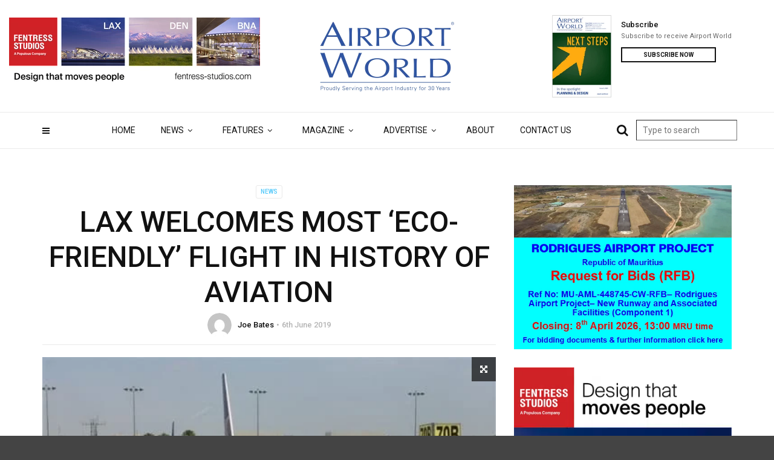

--- FILE ---
content_type: text/html; charset=UTF-8
request_url: https://airport-world.com/lax-welcomes-most-eco-friendly-flight-in-history-of-aviation/
body_size: 28297
content:
<!doctype html><html class="no-js" lang="en-GB"><head><meta charset="UTF-8"><link rel="preconnect" href="https://fonts.gstatic.com/" crossorigin /><meta http-equiv="x-ua-compatible" content="ie=edge"><meta name="viewport" content="width=device-width, initial-scale=1"><title>LAX WELCOMES MOST &#8216;ECO-FRIENDLY&#8217; FLIGHT IN HISTORY OF AVIATION &#8211; Airport World</title><meta name='robots' content='max-image-preview:large' /><style>img:is([sizes="auto" i], [sizes^="auto," i]) { contain-intrinsic-size: 3000px 1500px }</style><link rel='dns-prefetch' href='//fonts.googleapis.com' /><link rel='preconnect' href='https://fonts.gstatic.com' crossorigin /><link rel="alternate" type="application/rss+xml" title="Airport World &raquo; Feed" href="https://airport-world.com/feed/" /><link rel="alternate" type="application/rss+xml" title="Airport World &raquo; Comments Feed" href="https://airport-world.com/comments/feed/" /><link rel="alternate" type="application/rss+xml" title="Airport World &raquo; LAX WELCOMES MOST &#8216;ECO-FRIENDLY&#8217; FLIGHT IN HISTORY OF AVIATION Comments Feed" href="https://airport-world.com/lax-welcomes-most-eco-friendly-flight-in-history-of-aviation/feed/" /><link rel="amphtml" href="https://airport-world.com/amp/lax-welcomes-most-eco-friendly-flight-in-history-of-aviation/" />		 <script src="//www.googletagmanager.com/gtag/js?id=G-LV9RJLCPL2"  data-cfasync="false" data-wpfc-render="false" type="text/javascript" async></script> <script data-cfasync="false" data-wpfc-render="false" type="text/javascript">var mi_version = '9.11.1';
				var mi_track_user = true;
				var mi_no_track_reason = '';
								var MonsterInsightsDefaultLocations = {"page_location":"https:\/\/airport-world.com\/lax-welcomes-most-eco-friendly-flight-in-history-of-aviation\/"};
								if ( typeof MonsterInsightsPrivacyGuardFilter === 'function' ) {
					var MonsterInsightsLocations = (typeof MonsterInsightsExcludeQuery === 'object') ? MonsterInsightsPrivacyGuardFilter( MonsterInsightsExcludeQuery ) : MonsterInsightsPrivacyGuardFilter( MonsterInsightsDefaultLocations );
				} else {
					var MonsterInsightsLocations = (typeof MonsterInsightsExcludeQuery === 'object') ? MonsterInsightsExcludeQuery : MonsterInsightsDefaultLocations;
				}

								var disableStrs = [
										'ga-disable-G-LV9RJLCPL2',
									];

				/* Function to detect opted out users */
				function __gtagTrackerIsOptedOut() {
					for (var index = 0; index < disableStrs.length; index++) {
						if (document.cookie.indexOf(disableStrs[index] + '=true') > -1) {
							return true;
						}
					}

					return false;
				}

				/* Disable tracking if the opt-out cookie exists. */
				if (__gtagTrackerIsOptedOut()) {
					for (var index = 0; index < disableStrs.length; index++) {
						window[disableStrs[index]] = true;
					}
				}

				/* Opt-out function */
				function __gtagTrackerOptout() {
					for (var index = 0; index < disableStrs.length; index++) {
						document.cookie = disableStrs[index] + '=true; expires=Thu, 31 Dec 2099 23:59:59 UTC; path=/';
						window[disableStrs[index]] = true;
					}
				}

				if ('undefined' === typeof gaOptout) {
					function gaOptout() {
						__gtagTrackerOptout();
					}
				}
								window.dataLayer = window.dataLayer || [];

				window.MonsterInsightsDualTracker = {
					helpers: {},
					trackers: {},
				};
				if (mi_track_user) {
					function __gtagDataLayer() {
						dataLayer.push(arguments);
					}

					function __gtagTracker(type, name, parameters) {
						if (!parameters) {
							parameters = {};
						}

						if (parameters.send_to) {
							__gtagDataLayer.apply(null, arguments);
							return;
						}

						if (type === 'event') {
														parameters.send_to = monsterinsights_frontend.v4_id;
							var hookName = name;
							if (typeof parameters['event_category'] !== 'undefined') {
								hookName = parameters['event_category'] + ':' + name;
							}

							if (typeof MonsterInsightsDualTracker.trackers[hookName] !== 'undefined') {
								MonsterInsightsDualTracker.trackers[hookName](parameters);
							} else {
								__gtagDataLayer('event', name, parameters);
							}
							
						} else {
							__gtagDataLayer.apply(null, arguments);
						}
					}

					__gtagTracker('js', new Date());
					__gtagTracker('set', {
						'developer_id.dZGIzZG': true,
											});
					if ( MonsterInsightsLocations.page_location ) {
						__gtagTracker('set', MonsterInsightsLocations);
					}
										__gtagTracker('config', 'G-LV9RJLCPL2', {"use_amp_client_id":"true","forceSSL":"true","link_attribution":"true"} );
										window.gtag = __gtagTracker;										(function () {
						/* https://developers.google.com/analytics/devguides/collection/analyticsjs/ */
						/* ga and __gaTracker compatibility shim. */
						var noopfn = function () {
							return null;
						};
						var newtracker = function () {
							return new Tracker();
						};
						var Tracker = function () {
							return null;
						};
						var p = Tracker.prototype;
						p.get = noopfn;
						p.set = noopfn;
						p.send = function () {
							var args = Array.prototype.slice.call(arguments);
							args.unshift('send');
							__gaTracker.apply(null, args);
						};
						var __gaTracker = function () {
							var len = arguments.length;
							if (len === 0) {
								return;
							}
							var f = arguments[len - 1];
							if (typeof f !== 'object' || f === null || typeof f.hitCallback !== 'function') {
								if ('send' === arguments[0]) {
									var hitConverted, hitObject = false, action;
									if ('event' === arguments[1]) {
										if ('undefined' !== typeof arguments[3]) {
											hitObject = {
												'eventAction': arguments[3],
												'eventCategory': arguments[2],
												'eventLabel': arguments[4],
												'value': arguments[5] ? arguments[5] : 1,
											}
										}
									}
									if ('pageview' === arguments[1]) {
										if ('undefined' !== typeof arguments[2]) {
											hitObject = {
												'eventAction': 'page_view',
												'page_path': arguments[2],
											}
										}
									}
									if (typeof arguments[2] === 'object') {
										hitObject = arguments[2];
									}
									if (typeof arguments[5] === 'object') {
										Object.assign(hitObject, arguments[5]);
									}
									if ('undefined' !== typeof arguments[1].hitType) {
										hitObject = arguments[1];
										if ('pageview' === hitObject.hitType) {
											hitObject.eventAction = 'page_view';
										}
									}
									if (hitObject) {
										action = 'timing' === arguments[1].hitType ? 'timing_complete' : hitObject.eventAction;
										hitConverted = mapArgs(hitObject);
										__gtagTracker('event', action, hitConverted);
									}
								}
								return;
							}

							function mapArgs(args) {
								var arg, hit = {};
								var gaMap = {
									'eventCategory': 'event_category',
									'eventAction': 'event_action',
									'eventLabel': 'event_label',
									'eventValue': 'event_value',
									'nonInteraction': 'non_interaction',
									'timingCategory': 'event_category',
									'timingVar': 'name',
									'timingValue': 'value',
									'timingLabel': 'event_label',
									'page': 'page_path',
									'location': 'page_location',
									'title': 'page_title',
									'referrer' : 'page_referrer',
								};
								for (arg in args) {
																		if (!(!args.hasOwnProperty(arg) || !gaMap.hasOwnProperty(arg))) {
										hit[gaMap[arg]] = args[arg];
									} else {
										hit[arg] = args[arg];
									}
								}
								return hit;
							}

							try {
								f.hitCallback();
							} catch (ex) {
							}
						};
						__gaTracker.create = newtracker;
						__gaTracker.getByName = newtracker;
						__gaTracker.getAll = function () {
							return [];
						};
						__gaTracker.remove = noopfn;
						__gaTracker.loaded = true;
						window['__gaTracker'] = __gaTracker;
					})();
									} else {
										console.log("");
					(function () {
						function __gtagTracker() {
							return null;
						}

						window['__gtagTracker'] = __gtagTracker;
						window['gtag'] = __gtagTracker;
					})();
									}</script> <style id="litespeed-ccss">ul{box-sizing:border-box}:root{--wp--preset--font-size--normal:16px;--wp--preset--font-size--huge:42px}:root{--wp--preset--aspect-ratio--square:1;--wp--preset--aspect-ratio--4-3:4/3;--wp--preset--aspect-ratio--3-4:3/4;--wp--preset--aspect-ratio--3-2:3/2;--wp--preset--aspect-ratio--2-3:2/3;--wp--preset--aspect-ratio--16-9:16/9;--wp--preset--aspect-ratio--9-16:9/16;--wp--preset--color--black:#000000;--wp--preset--color--cyan-bluish-gray:#abb8c3;--wp--preset--color--white:#ffffff;--wp--preset--color--pale-pink:#f78da7;--wp--preset--color--vivid-red:#cf2e2e;--wp--preset--color--luminous-vivid-orange:#ff6900;--wp--preset--color--luminous-vivid-amber:#fcb900;--wp--preset--color--light-green-cyan:#7bdcb5;--wp--preset--color--vivid-green-cyan:#00d084;--wp--preset--color--pale-cyan-blue:#8ed1fc;--wp--preset--color--vivid-cyan-blue:#0693e3;--wp--preset--color--vivid-purple:#9b51e0;--wp--preset--gradient--vivid-cyan-blue-to-vivid-purple:linear-gradient(135deg,rgba(6,147,227,1) 0%,rgb(155,81,224) 100%);--wp--preset--gradient--light-green-cyan-to-vivid-green-cyan:linear-gradient(135deg,rgb(122,220,180) 0%,rgb(0,208,130) 100%);--wp--preset--gradient--luminous-vivid-amber-to-luminous-vivid-orange:linear-gradient(135deg,rgba(252,185,0,1) 0%,rgba(255,105,0,1) 100%);--wp--preset--gradient--luminous-vivid-orange-to-vivid-red:linear-gradient(135deg,rgba(255,105,0,1) 0%,rgb(207,46,46) 100%);--wp--preset--gradient--very-light-gray-to-cyan-bluish-gray:linear-gradient(135deg,rgb(238,238,238) 0%,rgb(169,184,195) 100%);--wp--preset--gradient--cool-to-warm-spectrum:linear-gradient(135deg,rgb(74,234,220) 0%,rgb(151,120,209) 20%,rgb(207,42,186) 40%,rgb(238,44,130) 60%,rgb(251,105,98) 80%,rgb(254,248,76) 100%);--wp--preset--gradient--blush-light-purple:linear-gradient(135deg,rgb(255,206,236) 0%,rgb(152,150,240) 100%);--wp--preset--gradient--blush-bordeaux:linear-gradient(135deg,rgb(254,205,165) 0%,rgb(254,45,45) 50%,rgb(107,0,62) 100%);--wp--preset--gradient--luminous-dusk:linear-gradient(135deg,rgb(255,203,112) 0%,rgb(199,81,192) 50%,rgb(65,88,208) 100%);--wp--preset--gradient--pale-ocean:linear-gradient(135deg,rgb(255,245,203) 0%,rgb(182,227,212) 50%,rgb(51,167,181) 100%);--wp--preset--gradient--electric-grass:linear-gradient(135deg,rgb(202,248,128) 0%,rgb(113,206,126) 100%);--wp--preset--gradient--midnight:linear-gradient(135deg,rgb(2,3,129) 0%,rgb(40,116,252) 100%);--wp--preset--font-size--small:13px;--wp--preset--font-size--medium:20px;--wp--preset--font-size--large:36px;--wp--preset--font-size--x-large:42px;--wp--preset--spacing--20:0.44rem;--wp--preset--spacing--30:0.67rem;--wp--preset--spacing--40:1rem;--wp--preset--spacing--50:1.5rem;--wp--preset--spacing--60:2.25rem;--wp--preset--spacing--70:3.38rem;--wp--preset--spacing--80:5.06rem;--wp--preset--shadow--natural:6px 6px 9px rgba(0, 0, 0, 0.2);--wp--preset--shadow--deep:12px 12px 50px rgba(0, 0, 0, 0.4);--wp--preset--shadow--sharp:6px 6px 0px rgba(0, 0, 0, 0.2);--wp--preset--shadow--outlined:6px 6px 0px -3px rgba(255, 255, 255, 1), 6px 6px rgba(0, 0, 0, 1);--wp--preset--shadow--crisp:6px 6px 0px rgba(0, 0, 0, 1)}.fa{display:inline-block;font:normal normal normal 14px/1 FontAwesome;font-size:inherit;text-rendering:auto;-webkit-font-smoothing:antialiased;-moz-osx-font-smoothing:grayscale}.fa-search:before{content:""}.fa-twitter:before{content:""}.fa-facebook:before{content:""}.fa-arrows-alt:before{content:""}.fa-pinterest:before{content:""}.fa-angle-down:before{content:""}.fa-digg:before{content:""}.fa-reddit-alien:before{content:""}html{font-family:sans-serif;-webkit-text-size-adjust:100%;-ms-text-size-adjust:100%}body{margin:0}article,header,nav{display:block}video{display:inline-block;vertical-align:baseline}a{background-color:#fff0}h1{margin:.67em 0;font-size:2em}img{border:0}input{margin:0;font:inherit;color:inherit}input::-moz-focus-inner{padding:0;border:0}input{line-height:normal}*{-webkit-box-sizing:border-box;-moz-box-sizing:border-box;box-sizing:border-box}:after,:before{-webkit-box-sizing:border-box;-moz-box-sizing:border-box;box-sizing:border-box}html{font-size:10px}body{font-family:"Helvetica Neue",Helvetica,Arial,sans-serif;font-size:14px;line-height:1.42857143;color:#333;background-color:#fff}input{font-family:inherit;font-size:inherit;line-height:inherit}a{color:#337ab7;text-decoration:none}img{vertical-align:middle}.img-responsive{display:block;max-width:100%;height:auto}h1,h3,h5{font-family:inherit;font-weight:500;line-height:1.1;color:inherit}h1,h3{margin-top:20px;margin-bottom:10px}h5{margin-top:10px;margin-bottom:10px}h1{font-size:36px}h3{font-size:24px}h5{font-size:14px}p{margin:0 0 10px}.text-center{text-align:center}ul{margin-top:0;margin-bottom:10px}ul ul{margin-bottom:0}.container{padding-right:15px;padding-left:15px;margin-right:auto;margin-left:auto}@media (min-width:768px){.container{width:750px}}@media (min-width:992px){.container{width:970px}}@media (min-width:1200px){.container{width:1170px}}.row{margin-right:-15px;margin-left:-15px}.col-md-4,.col-md-8{position:relative;min-height:1px;padding-right:15px;padding-left:15px}@media (min-width:992px){.col-md-4,.col-md-8{float:left}.col-md-8{width:66.66666667%}.col-md-4{width:33.33333333%}}.embed-responsive{position:relative;display:block;height:0;padding:0;overflow:hidden}.embed-responsive .embed-responsive-item,.embed-responsive iframe{position:absolute;top:0;bottom:0;left:0;width:100%;height:100%;border:0}.embed-responsive-16by9{padding-bottom:56.25%}.clearfix:after,.clearfix:before,.container:after,.container:before,.row:after,.row:before{display:table;content:" "}.clearfix:after,.container:after,.row:after{clear:both}@-ms-viewport{width:device-width}.visible-md-block{display:none!important}@media (min-width:992px) and (max-width:1199px){.visible-md-block{display:block!important}}html,body,div,span,iframe,h1,h3,h5,p,a,img,i,ul,li,form,article,header,nav,video{margin:0;padding:0;border:0;font-size:100%;font:inherit;vertical-align:baseline}article,header,nav{display:block}img{max-width:100%;height:auto;vertical-align:middle}body *{-webkit-text-size-adjust:none}input{font-family:"Roboto",sans-serif,Arial;font-weight:400;-moz-border-radius:0;border-radius:0}a,a:link,a:visited{text-decoration:none;outline:none}ul{padding:0}ul li ul{padding-left:15px}ul{list-style:disc;list-style-position:inside}li>ul{margin-bottom:0}body{font-family:"Roboto",sans-serif,Arial;font-weight:400;font-size:14px;line-height:1;background:#444;overflow-y:scroll}a,input{outline:none!important}a,a:link,a:visited{text-decoration:none;outline:none}#wrapper{overflow:hidden}@media (min-width:1310px){.container{width:1280px}}.c-h1{font-family:"Roboto";font-size:48px;line-height:58px;font-weight:700;color:#111}.c-h6{font-family:"Roboto";font-size:13px;line-height:17px;font-weight:700;color:#111}@media (max-width:767px){.c-h1{font-size:32px;line-height:38px}}.simple-text{font-size:13px;line-height:1.6;font-weight:400;color:#666}.simple-text.size-2{font-size:11px;line-height:16px}.simple-text p{max-width:100%;margin-bottom:20px}.simple-text *:last-child{margin-bottom:0}.c-btn{display:inline-block;overflow:hidden;vertical-align:bottom}.c-btn.type-1{position:relative;font-family:"Roboto";font-size:10px;line-height:18px;font-weight:400;color:#111;border:2px solid #111;text-transform:uppercase;text-align:center;z-index:2}.c-btn.type-1 span{font-family:inherit;display:block;font-weight:600;position:relative;padding:2px 35px 1px 35px}.c-btn.type-1:before{content:"";position:absolute;width:0;height:100%;left:-10%;bottom:0;background:#111;-webkit-transform:skewX(15deg);-moz-transform:skewX(15deg);-ms-transform:skewX(15deg);transform:skewX(15deg)}@media (max-width:767px){.c-btn.type-1{width:100%}}.c-btn.type-3{font-family:"Roboto";font-size:10px;line-height:14px;font-weight:400;color:#fff;opacity:.4;text-transform:uppercase;border:1px solid rgb(255 255 255/.2);padding:3px 7px;-moz-border-radius:3px;border-radius:3px}.c-btn.type-3.color-3{color:#51c8fa;opacity:1;border-color:#eaeaea}.tt-devider{width:100%;height:1px;background:#eaeaea}.tt-header-wrapper{background:#fff;border-bottom:1px solid #eaeaea}.tt-header{position:fixed;top:0;left:0;width:100%;z-index:101}.tt-disable-sticky .tt-header{position:relative!important}.tt-header ul{padding-left:0}.tt-header .logo{display:inline-block;position:relative;max-width:370px;height:52px;line-height:52px;z-index:101}.tt-header .logo img{display:inline-block;max-width:100%;max-height:100%;width:auto;height:auto;vertical-align:middle}.tt-header .main-nav{font-family:"Roboto"}.tt-header .main-nav>ul{list-style:none;margin-bottom:0}.tt-header .main-nav>ul>li>a{font-size:14px;line-height:17px;font-weight:400;color:#111}.tt-header .main-nav>ul>li>ul{list-style:none}.tt-top-header-disable .tt-header .nav-more{top:14px}.tt-header .nav-more{position:absolute;top:61px;right:50%;text-align:left;margin-right:-625px;height:90px;line-height:90px}.tt-header .nav-more.nav-more-left{left:50%;margin-left:-625px;width:20%}.tt-header .nav-more>*{vertical-align:middle}.tt-header .cmn-toggle-switch{display:none;position:relative;float:right;margin-top:19px;padding:0;width:30px;height:17px;z-index:101}.tt-header .cmn-toggle-switch span{display:block;position:absolute;top:7px;left:0;right:0;height:3px;background:#949494}.tt-header .cmn-toggle-switch::before,.tt-header .cmn-toggle-switch::after{content:"";position:absolute;display:block;top:7px;left:0;width:100%;height:3px;background:#949494}.tt-header .cmn-toggle-switch::before{margin-top:-7px}.tt-header .cmn-toggle-switch::after{margin-top:7px}.tt-s-popup-btn{display:block;width:40px;height:40px;font-size:14px;line-height:14px;color:#111;text-align:center;line-height:40px}.tt-header .cmn-mobile-switch{position:absolute;bottom:-70px;left:15px;padding:0;width:12px;height:9px;z-index:101}.tt-header .cmn-mobile-switch span{display:block;position:absolute;top:4px;left:0;right:0;height:2px;background:#111}.tt-header .cmn-mobile-switch::before,.tt-header .cmn-mobile-switch::after{content:"";position:absolute;display:block;left:0;width:100%;height:2px;background:#111}.tt-header .cmn-mobile-switch::before{top:0}.tt-header .cmn-mobile-switch::after{top:8px}.tt-mobile-block{position:fixed;top:0;left:0;bottom:0;width:270px;background:#000;overflow:auto;padding:60px 30px 30px 30px;-webkit-transform:translateX(-100%);-moz-transform:translateX(-100%);-ms-transform:translateX(-100%);transform:translateX(-100%);z-index:201}.tt-mobile-overlay{display:block;position:fixed;top:0;left:0;width:100%;height:100%;opacity:0;visibility:hidden;z-index:200}.tt-mobile-close{display:block;position:absolute;top:18px;right:20px;width:16px;height:16px}.tt-mobile-close:before,.tt-mobile-close:after{content:"";position:absolute;display:block;top:7px;left:0;width:100%;height:2px;background:#d1d1d1}.tt-mobile-close:before{margin-top:-7px;-webkit-transform:translateY(7px) rotate(45deg);-moz-transform:translateY(7px) rotate(45deg);-ms-transform:translateY(7px) rotate(45deg);transform:translateY(7px) rotate(45deg);-webkit-transform-origin:center center;-moz-transform-origin:center center;-ms-transform-origin:center center;transform-origin:center center}.tt-mobile-close:after{margin-top:7px;-webkit-transform:translateY(-7px) rotate(-45deg);-moz-transform:translateY(-7px) rotate(-45deg);-ms-transform:translateY(-7px) rotate(-45deg);transform:translateY(-7px) rotate(-45deg);-webkit-transform-origin:center center;-moz-transform-origin:center center;-ms-transform-origin:center center;transform-origin:center center}.tt-mobile-nav ul{list-style:none}.tt-mobile-nav>ul>li{margin-bottom:20px}.tt-mobile-nav>ul>li:last-child{margin-bottom:0}.tt-mobile-nav>ul>li>a{display:block;position:relative;font-family:"Roboto";font-size:13px;line-height:17px;font-weight:400!important;color:#fff;opacity:.6}.tt-mobile-nav ul li.menu-item-has-children>a:before{position:absolute;right:0;top:50%;margin-top:-6px;font-size:12px;content:"";font-family:"FontAwesome"}.tt-mobile-nav>ul>li>ul{padding-top:15px;padding-left:18px;padding-bottom:2px}.tt-mobile-nav>ul>li>ul>li{margin-bottom:10px}.tt-mobile-nav>ul>li>ul>li:last-child{margin-bottom:0}.tt-mobile-nav>ul>li>ul>li>a{position:relative;font-family:"Roboto";font-size:12px;line-height:16px;font-weight:400;color:#fff;opacity:.6}.tt-mobile-nav>ul>li>ul>li>a{margin-bottom:10px;display:block}#content-wrapper{background:#fff}.tt-top-header-disable .tt-header-wrapper{padding-top:0}@media (max-width:1309px){.tt-header .nav-more{margin-right:-570px}}@media (max-width:1199px){.tt-header .nav-more{margin-right:-470px;max-width:500px}.tt-header .nav-more-left{margin-left:-471px!important;width:26%!important}}@media (min-width:992px){.tt-header-wrapper{padding-top:40px}.tt-header .top-inner{position:relative;padding:35px 0;text-align:center;border-bottom:1px solid #eaeaea}.tt-header .top-inner .container{position:relative}.tt-s-popup-btn{position:absolute;bottom:-85px;right:4px}.tt-header .toggle-block{display:block!important;text-align:center}.tt-header .main-nav{display:inline-block;vertical-align:top}.tt-header .main-nav>ul>li{float:left}.tt-header .main-nav>ul>li:not(.mega){position:relative}.tt-header .main-nav>ul>li>a{display:block;position:relative;padding:21px 21px}.tt-header .main-nav>ul>li>a:before{content:"";display:block;position:absolute;top:0;right:0;bottom:0;width:1px}.tt-header .main-nav>ul>li:last-child>a:before{display:none}.tt-header .main-nav>ul>li:not(.mega)>ul{display:block!important;position:absolute;top:100%;left:0;width:200px;background:#fff;margin-top:-10px;padding:10px 0;visibility:hidden;opacity:0;border:1px solid #eaeaea;-webkit-box-shadow:0 1px 0 0#eaeaea;-moz-box-shadow:0 1px 0 0#eaeaea;box-shadow:0 1px 0 0#eaeaea;-webkit-transform:translateY(40px);-moz-transform:translateY(40px);-ms-transform:translateY(40px);transform:translateY(40px)}.tt-header .main-nav>ul>li:not(.mega)>ul>li{text-align:left}.tt-header .main-nav>ul>li:not(.mega)>ul>li>a{display:block;font-family:"Roboto";position:relative;font-size:13px;line-height:17px;font-weight:400!important;color:#666;padding:13px 35px 13px 19px}.tt-header .main-nav>ul>li:not(.mega)>ul>li{position:relative}.tt-mobile-nav>ul>li>ul{display:none}.tt-header .menu-toggle{margin-left:6px}}@media (max-width:991px){.tt-header .logo{height:52px;line-height:52px}.tt-disable-sticky .tt-header{padding-left:0;padding-right:0}.tt-disable-sticky .tt-header .top-inner{position:relative}.tt-header{position:absolute;left:0;right:0;padding-left:15px;padding-right:15px;height:auto}.tt-header .top-inner{position:fixed;top:0;left:0;right:0;height:70px;padding:9px 15px;background:#fff;text-align:center;z-index:1;-webkit-box-shadow:0 1px 2px 0#eaeaea;-moz-box-shadow:0 1px 2px 0#eaeaea;box-shadow:0 1px 2px 0#eaeaea}.tt-header .toggle-block{display:none}.tt-header .menu-toggle{position:absolute;top:50%;right:0;padding:13px 16px;margin-top:-20px}.tt-header .top-inner>.container{position:relative}.tt-s-popup-btn{position:absolute;top:50%;right:0;margin-top:-20px}.tt-header .nav-more{margin-left:0;padding-top:0}.tt-header .cmn-mobile-switch{top:50%;bottom:auto;margin-top:-4px;display:block}.tt-mobile-nav>ul>li>ul{display:none}}@media (max-width:600px){.tt-header .logo{max-width:200px}}.tt-s-popup{position:fixed;left:0;top:0;width:100%;height:100%;z-index:501;visibility:hidden;opacity:0;-webkit-transform:scale(1.5);-moz-transform:scale(1.5);-ms-transform:scale(1.5);transform:scale(1.5)}.tt-s-popup-overlay{position:absolute;top:0;left:0;width:100%;height:100%;background:#fff;opacity:.9}.tt-s-popup-content{position:absolute;left:0;top:0;right:0;bottom:0;overflow:auto;-webkit-overflow-scrolling:touch;font-size:0;text-align:center;padding:15px}.tt-s-popup-content:after{content:"";display:inline-block;vertical-align:middle;height:100%}.tt-s-popup-container{display:inline-block;vertical-align:middle;width:100%;max-width:945px;position:relative;text-align:left}.tt-s-popup-layer{position:absolute;left:0;bottom:0;right:0;height:10000px}.tt-s-popup-form{position:relative;width:100%;background:#111;padding:120px 63px 90px 63px}.tt-s-popup-title{font-family:"Roboto";font-size:14px;line-height:18px;font-weight:400;color:rgb(255 255 255/.6);padding-bottom:0;margin-top:0}.tt-s-popup-field{position:relative}.tt-s-popup-field input[type="text"]{font-family:"Roboto";width:100%;font-size:36px;line-height:36px;background:none;color:#fff;width:100%;padding-right:50px;padding-bottom:12px;border:0}.tt-s-popup-field input[type="text"]::-webkit-input-placeholder{font-family:"Roboto";font-size:36px;font-weight:400;color:#fff;opacity:.4}.tt-s-popup-field input[type="text"]:-moz-placeholder{font-family:"Roboto";font-size:36px;font-weight:400;color:#fff;opacity:.4}.tt-s-popup-field input[type="text"]::-moz-placeholder{font-family:"Roboto";font-size:36px;font-weight:400;color:#fff;opacity:.4}.tt-s-popup-field input[type="text"]:-ms-input-placeholder{font-family:"Roboto";font-size:36px;font-weight:400;color:#fff;opacity:.4}.tt-s-popup-devider{position:relative;width:100%;height:2px;background:rgb(255 255 255/.4);margin-bottom:6px;overflow:hidden;z-index:5}.tt-s-popup-devider:after{content:"";position:absolute;top:0;left:-100%;width:100%;height:2px;background:#51c8fa;z-index:5}.tt-s-popup-close{position:absolute;right:19px;top:19px;width:40px;height:40px}.tt-s-popup-close:before{content:"";display:block;position:absolute;top:50%;left:50%;width:22px;height:1px;background:#787878;margin-left:-11px;-webkit-transform:rotate(-45deg);-moz-transform:rotate(-45deg);-ms-transform:rotate(-45deg);transform:rotate(-45deg)}.tt-s-popup-close:after{content:"";display:block;position:absolute;top:50%;left:50%;width:22px;height:1px;background:#787878;margin-left:-11px;-webkit-transform:rotate(45deg);-moz-transform:rotate(45deg);-ms-transform:rotate(45deg);transform:rotate(45deg)}@media (max-width:767px){.tt-s-popup form{padding:30px}.tt-s-popup-title{padding-bottom:20px}}.tt-sponsor{line-height:1}.tt-sponsor-img{float:left}.tt-sponsor-info{display:table-cell;height:89px;padding-left:15px;vertical-align:middle}.tt-sponsor-title{display:block;color:#111;margin-bottom:3px}.tt-sponsor-info .simple-text{margin-bottom:10px}.tt-blog-category{margin-bottom:-9px}.tt-blog-category .c-btn{margin-right:9px;margin-bottom:9px}.tt-blog-category .c-btn:last-child{margin-right:0}.tt-thumb{display:inline-block;position:relative}.tt-thumb-icon{position:absolute;top:0;right:0;width:40px;height:40px;font-size:14px;line-height:40px;text-align:center;color:#fff;background:rgb(17 17 17/.7)}.tt-blog-user{display:inline-block}.tt-blog-user-img{float:left;width:40px;height:40px;-moz-border-radius:100%;border-radius:100%;overflow:hidden}.tt-blog-user-img img{-moz-border-radius:100%;border-radius:100%}.tt-blog-user-content{display:table-cell;height:40px;font-family:"Roboto";font-size:13px;line-height:17px;font-weight:400;color:#b5b5b5;vertical-align:middle;padding-left:10px}.tt-blog-user-content span:after{content:"•";display:inline-block;padding-left:4px;padding-right:1px}.tt-blog-user-content span:last-child:after{display:none}.tt-blog-user-content a{color:#111}.tt-thumb-popup{position:fixed;z-index:11;left:0;top:0;width:100%;height:100%;left:-100%;z-index:999}.tt-thumb-popup-overlay{position:absolute;left:0;top:-100px;right:0;bottom:-100px;background:#fff;opacity:0}.tt-thumb-popup-content{position:absolute;left:0;top:0;right:0;bottom:0;overflow:auto;-webkit-overflow-scrolling:touch;font-size:0;text-align:center;-moz-transform:translateY(100px);-ms-transform:translateY(100px);transform:translateY(100px);-webkit-transform:translateY(100px);opacity:0;visibility:hidden;padding:15px}.tt-thumb-popup-content:after{display:inline-block;vertical-align:middle;height:100%;content:""}.tt-thumb-popup-container{display:inline-block;vertical-align:middle;position:relative;text-align:left;background:#fff;max-width:1200px}.tt-thumb-popup-close{position:absolute;top:0;right:0;width:40px;height:40px;background:#fff}.tt-thumb-popup-close:before{content:"";display:block;position:absolute;top:50%;left:50%;width:20px;height:1px;background:#787878;margin-left:-10px;-webkit-transform:rotate(-45deg);-moz-transform:rotate(-45deg);-ms-transform:rotate(-45deg);transform:rotate(-45deg)}.tt-thumb-popup-close:after{content:"";display:block;position:absolute;top:50%;left:50%;width:20px;height:1px;background:#787878;margin-left:-10px;-webkit-transform:rotate(45deg);-moz-transform:rotate(45deg);-ms-transform:rotate(45deg);transform:rotate(45deg)}.tt-thumb-popup-layer{position:absolute;left:0;bottom:0;right:0;height:10000px}.tt-thumb-popup-align{overflow:hidden}.tt-video-popup{position:fixed;z-index:11;left:0;top:0;width:100%;height:100%;left:-100%;z-index:999}.tt-video-popup-overlay{position:absolute;left:0;top:-100px;right:0;bottom:-100px;background:#fff;opacity:0}.tt-video-popup-content{position:absolute;left:0;top:0;right:0;bottom:0;overflow:auto;-webkit-overflow-scrolling:touch;font-size:0;text-align:center;-moz-transform:translateY(100px);-ms-transform:translateY(100px);transform:translateY(100px);-webkit-transform:translateY(100px);opacity:0;visibility:hidden;padding:15px}.tt-video-popup-content:after{display:inline-block;vertical-align:middle;height:100%;content:""}.tt-video-popup-container{display:inline-block;vertical-align:middle;position:relative;text-align:left;background:#fff;max-width:1200px}.tt-video-popup-container .embed-responsive{width:700px;max-width:100%}.tt-video-popup-close{position:absolute;top:0;right:0;width:40px;height:40px;background:#fff}.tt-video-popup-close:before{content:"";display:block;position:absolute;top:50%;left:50%;width:20px;height:1px;background:#787878;margin-left:-10px;-webkit-transform:rotate(-45deg);-moz-transform:rotate(-45deg);-ms-transform:rotate(-45deg);transform:rotate(-45deg)}.tt-video-popup-close:after{content:"";display:block;position:absolute;top:50%;left:50%;width:20px;height:1px;background:#787878;margin-left:-10px;-webkit-transform:rotate(45deg);-moz-transform:rotate(45deg);-ms-transform:rotate(45deg);transform:rotate(45deg)}.tt-video-popup-layer{position:absolute;left:0;bottom:0;right:0;height:10000px}.tt-video-popup-align{overflow:hidden}@media (max-width:767px){.tt-video-popup-container .embed-responsive{width:400px}}@media (max-width:480px){.tt-video-popup-container .embed-responsive{width:290px}}@media (max-width:767px){.tt-comment-form-ava{float:none;margin:0 auto 10px auto}}.tt-share{position:fixed;top:50%;left:0;z-index:9;width:36px;margin-top:-80px}.tt-share-title{font-family:"Roboto";font-size:10px;line-height:14px;font-weight:700;color:#666;text-transform:uppercase;text-align:center;margin-bottom:12px}.tt-share-list{list-style:none}.tt-share-list a{display:block;width:36px;height:36px;font-size:16px;line-height:32px;border-width:2px;border-style:solid;text-align:center;color:#fff}.tt-share-list li:last-child{margin-bottom:0}.tt-share-facebook{background:#3b5998;border-color:#3b5998}.tt-share-twitter{background:#00aced;border-color:#00aced}.tt-share-pinterest{background:#cc2026;border-color:#cc2026}.tt-share-reddit{background:#b6d4e5;border-color:#b6d4e5}.tt-share-mail{background:#333;border-color:#333}@media (max-width:1309px){.tt-share{margin-left:-625px}.tt-share.position-2{margin-left:-430px}}@media (max-width:1199px){.tt-share{margin-left:-527px}.tt-share.position-2{margin-left:-364px}}@media (max-width:991px){.tt-share{position:static;margin-left:0;width:100%;vertical-align:top;margin-bottom:15px;margin-top:0}.tt-share.position-2{margin-left:0}.tt-share-title{display:inline-block;vertical-align:top;margin-bottom:5px;margin-right:10px}.tt-share-list{display:inline-block;margin-bottom:-5px}.tt-share-list li{display:inline-block;margin-right:10px}}.marg-lg-b5{height:5px}.marg-lg-b10{height:10px}.marg-lg-b20{height:20px}.marg-lg-b30{height:30px}.marg-lg-b60{height:60px}@media (max-width:991px){.marg-sm-b40{height:40px}.marg-sm-b60{height:60px}}@media (max-width:767px){.marg-xs-b30{height:30px}}.tt-header .main-nav>ul>li>a>i{padding-right:8px;font-size:13px}.tt-header-style-link .main-nav>ul>li>a:after{content:"";position:absolute;left:0;bottom:0;height:3px;background:#111;width:0}.header-style13.tt-top-header-disable .tt-header .nav-more{top:23px}.embed-responsive-16by9{padding-bottom:56.25%}.embed-responsive .embed-responsive-item,.embed-responsive iframe{position:absolute;top:0;bottom:0;width:100%;height:100%;border:0}.tt-logo-2x{display:none!important}@media only screen and (-webkit-min-device-pixel-ratio:1.5),only screen and (min-resolution:144dpi),only screen and (min-resolution:1.5dppx){.tt-logo-2x{display:inline-block!important}.tt-logo-1x{display:none!important}}video{max-width:100%}.g.g-1{margin:0;height:auto;width:auto;margin-top:2.3%;min-width:415px}@media (max-width:1200px){.g.g-1{display:none}}@media (max-width:991px){.tt-header .logo img{max-height:57px!important}.tt-header .logo{max-width:170px!important;height:57px!important;line-height:57px!important}}.tt-thumb .img-responsive{width:100%}.tt-thumb{width:100%}.tt-s-popup-devider:after{background:#51c8fa}.c-btn.type-3.color-3{color:#51c8fa}.tt-header .logo{max-width:347px;height:115px;line-height:115px}@media (max-width:767px){.tt-header .logo{max-width:170px;height:57px;line-height:57px}.tt-header .logo img{max-height:57px!important}}li.menu-item.menu-item-type-post_type.menu-item-object-page{margin:0!important}@media screen{.g{margin:0;padding:0;overflow:hidden;line-height:1;zoom:1}.g-1{width:100%;max-width:415px;height:100%;max-height:115px;margin:0 auto}@media only screen and (max-width:480px){.g-dyn{width:100%;margin-left:0;margin-right:0}}}a.tt-s-popup-close{display:none}.tt-s-popup-form{position:relative;width:100%;background:#1110;padding:0 0 0 0}.fxd-search{position:absolute;right:5%;margint-top:-5px;float:left}i.fa.fa-search{position:absolute;right:180px;top:10px}.fa-search:before{font-size:20px}input#s{border-width:.025rem;padding-left:10px;line-height:30px}nav.main-nav.clearfix{padding-right:150px;padding-left:0;max-width:90%!important}li.menu-item.menu-item-type-post_type.menu-item-object-page{margin:0-10px}@media only screen and (max-width:700px){.fxd-search{display:none}}.tt-header-style-link .main-nav>ul>li>a:after{background:#5ac8fa}.c-h1,.c-h6,.c-btn.type-1,.c-btn.type-3,.tt-mobile-nav>ul>li>a,.tt-mobile-nav>ul>li>ul>li>a,.tt-header .main-nav>ul>li:not(.mega)>ul>li>a,.tt-s-popup-title,.tt-blog-user-content,.tt-share-title{font-family:Roboto;font-weight:500;font-style:normal}</style><script src="[data-uri]" defer></script><script data-optimized="1" src="https://airport-world.com/wp-content/plugins/litespeed-cache/assets/js/webfontloader.min.js" defer></script><script src="[data-uri]" defer></script> <link data-optimized="1" data-asynced="1" as="style" onload="this.onload=null;this.rel='stylesheet'"  rel='preload' id='wp-block-library-css' href='https://airport-world.com/wp-content/litespeed/css/a295da24eb720ad15251a5da2c200a05.css?ver=00a05' type='text/css' media='all' /><style id='wp-block-library-theme-inline-css' type='text/css'>.wp-block-audio :where(figcaption){color:#555;font-size:13px;text-align:center}.is-dark-theme .wp-block-audio :where(figcaption){color:#ffffffa6}.wp-block-audio{margin:0 0 1em}.wp-block-code{border:1px solid #ccc;border-radius:4px;font-family:Menlo,Consolas,monaco,monospace;padding:.8em 1em}.wp-block-embed :where(figcaption){color:#555;font-size:13px;text-align:center}.is-dark-theme .wp-block-embed :where(figcaption){color:#ffffffa6}.wp-block-embed{margin:0 0 1em}.blocks-gallery-caption{color:#555;font-size:13px;text-align:center}.is-dark-theme .blocks-gallery-caption{color:#ffffffa6}:root :where(.wp-block-image figcaption){color:#555;font-size:13px;text-align:center}.is-dark-theme :root :where(.wp-block-image figcaption){color:#ffffffa6}.wp-block-image{margin:0 0 1em}.wp-block-pullquote{border-bottom:4px solid;border-top:4px solid;color:currentColor;margin-bottom:1.75em}.wp-block-pullquote cite,.wp-block-pullquote footer,.wp-block-pullquote__citation{color:currentColor;font-size:.8125em;font-style:normal;text-transform:uppercase}.wp-block-quote{border-left:.25em solid;margin:0 0 1.75em;padding-left:1em}.wp-block-quote cite,.wp-block-quote footer{color:currentColor;font-size:.8125em;font-style:normal;position:relative}.wp-block-quote:where(.has-text-align-right){border-left:none;border-right:.25em solid;padding-left:0;padding-right:1em}.wp-block-quote:where(.has-text-align-center){border:none;padding-left:0}.wp-block-quote.is-large,.wp-block-quote.is-style-large,.wp-block-quote:where(.is-style-plain){border:none}.wp-block-search .wp-block-search__label{font-weight:700}.wp-block-search__button{border:1px solid #ccc;padding:.375em .625em}:where(.wp-block-group.has-background){padding:1.25em 2.375em}.wp-block-separator.has-css-opacity{opacity:.4}.wp-block-separator{border:none;border-bottom:2px solid;margin-left:auto;margin-right:auto}.wp-block-separator.has-alpha-channel-opacity{opacity:1}.wp-block-separator:not(.is-style-wide):not(.is-style-dots){width:100px}.wp-block-separator.has-background:not(.is-style-dots){border-bottom:none;height:1px}.wp-block-separator.has-background:not(.is-style-wide):not(.is-style-dots){height:2px}.wp-block-table{margin:0 0 1em}.wp-block-table td,.wp-block-table th{word-break:normal}.wp-block-table :where(figcaption){color:#555;font-size:13px;text-align:center}.is-dark-theme .wp-block-table :where(figcaption){color:#ffffffa6}.wp-block-video :where(figcaption){color:#555;font-size:13px;text-align:center}.is-dark-theme .wp-block-video :where(figcaption){color:#ffffffa6}.wp-block-video{margin:0 0 1em}:root :where(.wp-block-template-part.has-background){margin-bottom:0;margin-top:0;padding:1.25em 2.375em}</style><style id='classic-theme-styles-inline-css' type='text/css'>/*! This file is auto-generated */
.wp-block-button__link{color:#fff;background-color:#32373c;border-radius:9999px;box-shadow:none;text-decoration:none;padding:calc(.667em + 2px) calc(1.333em + 2px);font-size:1.125em}.wp-block-file__button{background:#32373c;color:#fff;text-decoration:none}</style><style id='global-styles-inline-css' type='text/css'>:root{--wp--preset--aspect-ratio--square: 1;--wp--preset--aspect-ratio--4-3: 4/3;--wp--preset--aspect-ratio--3-4: 3/4;--wp--preset--aspect-ratio--3-2: 3/2;--wp--preset--aspect-ratio--2-3: 2/3;--wp--preset--aspect-ratio--16-9: 16/9;--wp--preset--aspect-ratio--9-16: 9/16;--wp--preset--color--black: #000000;--wp--preset--color--cyan-bluish-gray: #abb8c3;--wp--preset--color--white: #ffffff;--wp--preset--color--pale-pink: #f78da7;--wp--preset--color--vivid-red: #cf2e2e;--wp--preset--color--luminous-vivid-orange: #ff6900;--wp--preset--color--luminous-vivid-amber: #fcb900;--wp--preset--color--light-green-cyan: #7bdcb5;--wp--preset--color--vivid-green-cyan: #00d084;--wp--preset--color--pale-cyan-blue: #8ed1fc;--wp--preset--color--vivid-cyan-blue: #0693e3;--wp--preset--color--vivid-purple: #9b51e0;--wp--preset--gradient--vivid-cyan-blue-to-vivid-purple: linear-gradient(135deg,rgba(6,147,227,1) 0%,rgb(155,81,224) 100%);--wp--preset--gradient--light-green-cyan-to-vivid-green-cyan: linear-gradient(135deg,rgb(122,220,180) 0%,rgb(0,208,130) 100%);--wp--preset--gradient--luminous-vivid-amber-to-luminous-vivid-orange: linear-gradient(135deg,rgba(252,185,0,1) 0%,rgba(255,105,0,1) 100%);--wp--preset--gradient--luminous-vivid-orange-to-vivid-red: linear-gradient(135deg,rgba(255,105,0,1) 0%,rgb(207,46,46) 100%);--wp--preset--gradient--very-light-gray-to-cyan-bluish-gray: linear-gradient(135deg,rgb(238,238,238) 0%,rgb(169,184,195) 100%);--wp--preset--gradient--cool-to-warm-spectrum: linear-gradient(135deg,rgb(74,234,220) 0%,rgb(151,120,209) 20%,rgb(207,42,186) 40%,rgb(238,44,130) 60%,rgb(251,105,98) 80%,rgb(254,248,76) 100%);--wp--preset--gradient--blush-light-purple: linear-gradient(135deg,rgb(255,206,236) 0%,rgb(152,150,240) 100%);--wp--preset--gradient--blush-bordeaux: linear-gradient(135deg,rgb(254,205,165) 0%,rgb(254,45,45) 50%,rgb(107,0,62) 100%);--wp--preset--gradient--luminous-dusk: linear-gradient(135deg,rgb(255,203,112) 0%,rgb(199,81,192) 50%,rgb(65,88,208) 100%);--wp--preset--gradient--pale-ocean: linear-gradient(135deg,rgb(255,245,203) 0%,rgb(182,227,212) 50%,rgb(51,167,181) 100%);--wp--preset--gradient--electric-grass: linear-gradient(135deg,rgb(202,248,128) 0%,rgb(113,206,126) 100%);--wp--preset--gradient--midnight: linear-gradient(135deg,rgb(2,3,129) 0%,rgb(40,116,252) 100%);--wp--preset--font-size--small: 13px;--wp--preset--font-size--medium: 20px;--wp--preset--font-size--large: 36px;--wp--preset--font-size--x-large: 42px;--wp--preset--spacing--20: 0.44rem;--wp--preset--spacing--30: 0.67rem;--wp--preset--spacing--40: 1rem;--wp--preset--spacing--50: 1.5rem;--wp--preset--spacing--60: 2.25rem;--wp--preset--spacing--70: 3.38rem;--wp--preset--spacing--80: 5.06rem;--wp--preset--shadow--natural: 6px 6px 9px rgba(0, 0, 0, 0.2);--wp--preset--shadow--deep: 12px 12px 50px rgba(0, 0, 0, 0.4);--wp--preset--shadow--sharp: 6px 6px 0px rgba(0, 0, 0, 0.2);--wp--preset--shadow--outlined: 6px 6px 0px -3px rgba(255, 255, 255, 1), 6px 6px rgba(0, 0, 0, 1);--wp--preset--shadow--crisp: 6px 6px 0px rgba(0, 0, 0, 1);}:where(.is-layout-flex){gap: 0.5em;}:where(.is-layout-grid){gap: 0.5em;}body .is-layout-flex{display: flex;}.is-layout-flex{flex-wrap: wrap;align-items: center;}.is-layout-flex > :is(*, div){margin: 0;}body .is-layout-grid{display: grid;}.is-layout-grid > :is(*, div){margin: 0;}:where(.wp-block-columns.is-layout-flex){gap: 2em;}:where(.wp-block-columns.is-layout-grid){gap: 2em;}:where(.wp-block-post-template.is-layout-flex){gap: 1.25em;}:where(.wp-block-post-template.is-layout-grid){gap: 1.25em;}.has-black-color{color: var(--wp--preset--color--black) !important;}.has-cyan-bluish-gray-color{color: var(--wp--preset--color--cyan-bluish-gray) !important;}.has-white-color{color: var(--wp--preset--color--white) !important;}.has-pale-pink-color{color: var(--wp--preset--color--pale-pink) !important;}.has-vivid-red-color{color: var(--wp--preset--color--vivid-red) !important;}.has-luminous-vivid-orange-color{color: var(--wp--preset--color--luminous-vivid-orange) !important;}.has-luminous-vivid-amber-color{color: var(--wp--preset--color--luminous-vivid-amber) !important;}.has-light-green-cyan-color{color: var(--wp--preset--color--light-green-cyan) !important;}.has-vivid-green-cyan-color{color: var(--wp--preset--color--vivid-green-cyan) !important;}.has-pale-cyan-blue-color{color: var(--wp--preset--color--pale-cyan-blue) !important;}.has-vivid-cyan-blue-color{color: var(--wp--preset--color--vivid-cyan-blue) !important;}.has-vivid-purple-color{color: var(--wp--preset--color--vivid-purple) !important;}.has-black-background-color{background-color: var(--wp--preset--color--black) !important;}.has-cyan-bluish-gray-background-color{background-color: var(--wp--preset--color--cyan-bluish-gray) !important;}.has-white-background-color{background-color: var(--wp--preset--color--white) !important;}.has-pale-pink-background-color{background-color: var(--wp--preset--color--pale-pink) !important;}.has-vivid-red-background-color{background-color: var(--wp--preset--color--vivid-red) !important;}.has-luminous-vivid-orange-background-color{background-color: var(--wp--preset--color--luminous-vivid-orange) !important;}.has-luminous-vivid-amber-background-color{background-color: var(--wp--preset--color--luminous-vivid-amber) !important;}.has-light-green-cyan-background-color{background-color: var(--wp--preset--color--light-green-cyan) !important;}.has-vivid-green-cyan-background-color{background-color: var(--wp--preset--color--vivid-green-cyan) !important;}.has-pale-cyan-blue-background-color{background-color: var(--wp--preset--color--pale-cyan-blue) !important;}.has-vivid-cyan-blue-background-color{background-color: var(--wp--preset--color--vivid-cyan-blue) !important;}.has-vivid-purple-background-color{background-color: var(--wp--preset--color--vivid-purple) !important;}.has-black-border-color{border-color: var(--wp--preset--color--black) !important;}.has-cyan-bluish-gray-border-color{border-color: var(--wp--preset--color--cyan-bluish-gray) !important;}.has-white-border-color{border-color: var(--wp--preset--color--white) !important;}.has-pale-pink-border-color{border-color: var(--wp--preset--color--pale-pink) !important;}.has-vivid-red-border-color{border-color: var(--wp--preset--color--vivid-red) !important;}.has-luminous-vivid-orange-border-color{border-color: var(--wp--preset--color--luminous-vivid-orange) !important;}.has-luminous-vivid-amber-border-color{border-color: var(--wp--preset--color--luminous-vivid-amber) !important;}.has-light-green-cyan-border-color{border-color: var(--wp--preset--color--light-green-cyan) !important;}.has-vivid-green-cyan-border-color{border-color: var(--wp--preset--color--vivid-green-cyan) !important;}.has-pale-cyan-blue-border-color{border-color: var(--wp--preset--color--pale-cyan-blue) !important;}.has-vivid-cyan-blue-border-color{border-color: var(--wp--preset--color--vivid-cyan-blue) !important;}.has-vivid-purple-border-color{border-color: var(--wp--preset--color--vivid-purple) !important;}.has-vivid-cyan-blue-to-vivid-purple-gradient-background{background: var(--wp--preset--gradient--vivid-cyan-blue-to-vivid-purple) !important;}.has-light-green-cyan-to-vivid-green-cyan-gradient-background{background: var(--wp--preset--gradient--light-green-cyan-to-vivid-green-cyan) !important;}.has-luminous-vivid-amber-to-luminous-vivid-orange-gradient-background{background: var(--wp--preset--gradient--luminous-vivid-amber-to-luminous-vivid-orange) !important;}.has-luminous-vivid-orange-to-vivid-red-gradient-background{background: var(--wp--preset--gradient--luminous-vivid-orange-to-vivid-red) !important;}.has-very-light-gray-to-cyan-bluish-gray-gradient-background{background: var(--wp--preset--gradient--very-light-gray-to-cyan-bluish-gray) !important;}.has-cool-to-warm-spectrum-gradient-background{background: var(--wp--preset--gradient--cool-to-warm-spectrum) !important;}.has-blush-light-purple-gradient-background{background: var(--wp--preset--gradient--blush-light-purple) !important;}.has-blush-bordeaux-gradient-background{background: var(--wp--preset--gradient--blush-bordeaux) !important;}.has-luminous-dusk-gradient-background{background: var(--wp--preset--gradient--luminous-dusk) !important;}.has-pale-ocean-gradient-background{background: var(--wp--preset--gradient--pale-ocean) !important;}.has-electric-grass-gradient-background{background: var(--wp--preset--gradient--electric-grass) !important;}.has-midnight-gradient-background{background: var(--wp--preset--gradient--midnight) !important;}.has-small-font-size{font-size: var(--wp--preset--font-size--small) !important;}.has-medium-font-size{font-size: var(--wp--preset--font-size--medium) !important;}.has-large-font-size{font-size: var(--wp--preset--font-size--large) !important;}.has-x-large-font-size{font-size: var(--wp--preset--font-size--x-large) !important;}
:where(.wp-block-post-template.is-layout-flex){gap: 1.25em;}:where(.wp-block-post-template.is-layout-grid){gap: 1.25em;}
:where(.wp-block-columns.is-layout-flex){gap: 2em;}:where(.wp-block-columns.is-layout-grid){gap: 2em;}
:root :where(.wp-block-pullquote){font-size: 1.5em;line-height: 1.6;}</style><link data-optimized="1" data-asynced="1" as="style" onload="this.onload=null;this.rel='stylesheet'"  rel='preload' id='parent-css-css' href='https://airport-world.com/wp-content/litespeed/css/d3306558e435ace15f57eb788e3d852a.css?ver=d852a' type='text/css' media='all' /><link data-optimized="1" data-asynced="1" as="style" onload="this.onload=null;this.rel='stylesheet'"  rel='preload' id='child-css-css' href='https://airport-world.com/wp-content/litespeed/css/cbfbf409b629f958ae04f164559ff304.css?ver=ff304' type='text/css' media='all' /><link data-optimized="1" data-asynced="1" as="style" onload="this.onload=null;this.rel='stylesheet'"  rel='preload' id='font-awesome-theme-css' href='https://airport-world.com/wp-content/litespeed/css/b3ad51c686af3a5355478d96f7e6d860.css?ver=6d860' type='text/css' media='all' /><link data-optimized="1" data-asynced="1" as="style" onload="this.onload=null;this.rel='stylesheet'"  rel='preload' id='ytv-playlist-css' href='https://airport-world.com/wp-content/litespeed/css/3fd1b830498a23b0f248b19a32d62040.css?ver=62040' type='text/css' media='all' /><link data-optimized="1" data-asynced="1" as="style" onload="this.onload=null;this.rel='stylesheet'"  rel='preload' id='bootstrap-theme-css' href='https://airport-world.com/wp-content/litespeed/css/905dec895893d76c0994f539fe6c374e.css?ver=c374e' type='text/css' media='all' /><link data-optimized="1" data-asynced="1" as="style" onload="this.onload=null;this.rel='stylesheet'"  rel='preload' id='magplus-main-style-css' href='https://airport-world.com/wp-content/litespeed/css/ba3e97fa69beb3571ea61fca5567d23b.css?ver=7d23b' type='text/css' media='all' /><style id='magplus-main-style-inline-css' type='text/css'>/*Box banner webv auto scaling*/
video {max-width:100%;}
/*Hide 'read more' from category pages*/
.more-link {display: none;}
/*Centre previous issues page*/
.previousissues {text-align:center;}
/* Category page posts */
.tt-post.type-6 {
    box-shadow: 0px 1px 0px 0px #eaeaea;
    border: 1px solid #eaeaea;
    padding-right: 5px;
}
/* Footer text color*/ 
.tt-footer-copy {color:#969696;}
/* CAPTION SPACING */
.wp-caption-text {
    margin-top: -45px!important;
    margin-bottom: 20px!important;
}
/* END */
.section2 {
        text-align: center;
}
.tt-post-views {
    display: none;
}
.tt-mslide-views {
    display: none;
}
.tt-post-comment {
    display: none;
}
.tt-heading:before {
    opacity: 0;
}
#sectionbanner {
        text-align: center;
}
.g.g-1 {
    margin: 0;
    height: auto;
    width: auto;
    margin-top:2.3%;
    min-width: 415px;
}
@media (max-width: 1200px) {
  .g.g-1 {
      display: none;
  }
}
@media (max-width: 991px) {
    .tt-header .logo img {
    max-height: 57px !important;
    }
    .tt-header-type-5 .logo, .tt-header .logo {
    max-width: 170px !important;
    height: 57px !important;
    line-height: 57px !important;
}
}
.title-wrapper {
    background-color: #2c56a2;
}
.related.products {
  display: none;
}
.ompButton {
    margin-top: -50px!important;
    background-color: #5ac8fa!important;
    font-weight: bold!important;
    color: white!important;
}
.tt-thumb .img-responsive {
    width: 100%;
}
.tt-thumb {
    width: 100%;
}
.wp-caption-text {
    margin-top: -30px;
}
}			

.sidebar-heading-style4 .tt-title-text, .sidebar-heading-style5 .tt-title-text, .sidebar-heading-style3 .tt-title-block, .sidebar-heading-style6 .tt-title-text {
background: #51c8fa !important; }

.style4.tt-title-block, .style5.tt-title-block, .sidebar-heading-style4 .tt-title-block, .sidebar-heading-style5 .tt-title-block {
border-bottom: 3px solid #51c8fa !important; }

.wpp-cards-compact li .taxonomies {
color: #666 !important; }

.wpp-cards-compact li .taxonomies, .wpp-cards-compact li .wpp-post-title {
    color: #111 !important;
}

.wpp-cards-compact li .taxonomies, .wpp-cards-compact li .wpp-post-title:hover{
color: #51c8fa; }

/*Spacing above section banner*/
.marg-lg-b55 {height: 25px!important;}.tt-header .main-nav > ul > li:not(.mega) > ul > li > a:hover,
      .tt-header .main-nav > ul > li:not(.mega) > ul > li > ul > li > a:hover,
      .mega.type-2 ul.tt-mega-wrapper li>ul a:hover,
      .tt-mega-list a:hover,.tt-s-popup-devider:after,
      .tt-s-popup-close:hover:before,.tt-s-popup-close:hover:after,.tt-tab-wrapper.type-1 .tt-nav-tab-item:before,
      .tt-pagination a:hover,.tt-pagination li.active a,.tt-thumb-popup-close:hover,.tt-video-popup-close:hover,
      .c-btn.type-1.color-2:before,.c-btn.type-1.style-2.color-2, .page-numbers a:hover, .page-numbers li span.current,.tpl-progress .progress-bar, .c-pagination.color-2 .swiper-active-switch, .tt-comment-form .form-submit,
      .woo-pagination span.current, .woo-pagination a:hover {
        background: #51c8fa;
      }

      .tt-header .main-nav > ul > li.active > a,
      .tt-header .main-nav > ul > li:hover > a,.tt-s-popup-btn:hover,
      .tt-header.color-2 .top-menu a:hover,.tt-header.color-2 .top-social a:hover,
      .tt-s-popup-submit:hover .fa,.tt-mslide-label a:hover,
      .tt-sponsor-title:hover,.tt-sponsor.type-2 .tt-sponsor-title:hover,
      .tt-post-title:hover,.tt-post-label span a:hover,
      .tt-post-bottom a:hover,.tt-post-bottom a:hover .fa,
      .tt-post.light .tt-post-title:hover,.tt-blog-user-content a:hover,
      .tt-blog-user.light .tt-blog-user-content a:hover,.simple-img-desc a:hover,
      .tt-author-title:hover,.tt-author-social a:hover,.tt-blog-nav-title:hover,
      .tt-comment-label a:hover,.tt-comment-reply:hover,
      .tt-comment-reply:hover .fa,
      .comment-reply-link:hover,
      .comment-reply-link:hover .fa,
      .comment-edit-link:hover,.tt-search-submit:hover,.tt-news-title:hover,
      .tt-mblock-title:hover,.tt-mblock-label a:hover,.simple-text a,
      .c-btn.type-1.style-2.color-2:hover,.c-btn.type-2:hover,.c-btn.type-3.color-2:hover,
      .c-btn.type-3.color-3, .sidebar-item.widget_recent_posts_entries .tt-post.dark .tt-post-title:hover, .tt-post-cat a:hover, .sidebar-item.widget ul li a:hover, .tt-small-blog-slider .tt-h4-title a:hover, .tt-comment-form .form-submit:hover {
        color: #51c8fa;
      }

      .c-pagination.color-2 .swiper-pagination-switch,
      .c-pagination.color-2 .swiper-active-switch,.tt-search input[type="text"]:focus,
      #loader,.c-btn.type-1.color-2,.c-input:focus,.c-btn.type-3.color-2:hover,.c-area:focus, .tt-title-text,
      .c-pagination.color-2 .swiper-pagination-switch, .tt-comment-form .form-submit, .custom-arrow-left.tt-swiper-arrow-3:hover, .custom-arrow-right.tt-swiper-arrow-3:hover {
        border-color: #51c8fa;
      }.tt-header-type-5 .logo, .tt-header .logo {max-width:347px;height:115px;line-height:115px;}body.archive .tt-post-views {display:none !important;}@media (max-width:767px) {.tt-iframe.smallVid {display:block !important;}}@media (max-width:767px) {.tt-header-type-5 .logo, .tt-header .logo {max-width:170px;height:57px;line-height:57px;}.tt-header .logo img {max-height:57px !important;}}@font-face {font-family:;src:;font-weight: normal;font-style: normal;}</style><link data-optimized="1" data-asynced="1" as="style" onload="this.onload=null;this.rel='stylesheet'"  rel='preload' id='newsletter-css' href='https://airport-world.com/wp-content/litespeed/css/1a1d05ed248fe7e91fb4cdfc45ca17b6.css?ver=a17b6' type='text/css' media='all' /><link data-optimized="1" data-asynced="1" as="style" onload="this.onload=null;this.rel='stylesheet'"  rel='preload' id='js_composer_custom_css-css' href='https://airport-world.com/wp-content/litespeed/css/92ec97cbb0e11a55f86bbcf043d47665.css?ver=47665' type='text/css' media='all' /><link rel="preload" as="style" href="https://fonts.googleapis.com/css?family=Roboto:500&#038;display=swap&#038;ver=6.8.3" /><noscript><link rel="stylesheet" href="https://fonts.googleapis.com/css?family=Roboto:500&#038;display=swap&#038;ver=6.8.3" /></noscript><script type="text/javascript" src="https://airport-world.com/wp-content/plugins/google-analytics-premium/assets/js/frontend-gtag.min.js" id="monsterinsights-frontend-script-js" data-wp-strategy="async" defer data-deferred="1"></script> <script data-cfasync="false" data-wpfc-render="false" type="text/javascript" id='monsterinsights-frontend-script-js-extra'>/*  */
var monsterinsights_frontend = {"js_events_tracking":"true","download_extensions":"doc,pdf,ppt,zip,xls,docx,pptx,xlsx","inbound_paths":"[{\"path\":\"\\\/go\\\/\",\"label\":\"affiliate\"},{\"path\":\"\\\/recommend\\\/\",\"label\":\"affiliate\"}]","home_url":"https:\/\/airport-world.com","hash_tracking":"false","v4_id":"G-LV9RJLCPL2"};/*  */</script> <script type="text/javascript" src="https://airport-world.com/wp-includes/js/jquery/jquery.min.js" id="jquery-core-js"></script> <script data-optimized="1" type="text/javascript" src="https://airport-world.com/wp-content/litespeed/js/85664e678960c2c9f10322b599276b2e.js?ver=76b2e" id="jquery-migrate-js" defer data-deferred="1"></script> <script></script><link rel="https://api.w.org/" href="https://airport-world.com/wp-json/" /><link rel="alternate" title="JSON" type="application/json" href="https://airport-world.com/wp-json/wp/v2/posts/2970" /><link rel="EditURI" type="application/rsd+xml" title="RSD" href="https://airport-world.com/xmlrpc.php?rsd" /><meta name="generator" content="WordPress 6.8.3" /><link rel="canonical" href="https://airport-world.com/lax-welcomes-most-eco-friendly-flight-in-history-of-aviation/" /><link rel='shortlink' href='https://airport-world.com/?p=2970' /><link rel="alternate" title="oEmbed (JSON)" type="application/json+oembed" href="https://airport-world.com/wp-json/oembed/1.0/embed?url=https%3A%2F%2Fairport-world.com%2Flax-welcomes-most-eco-friendly-flight-in-history-of-aviation%2F" /><link rel="alternate" title="oEmbed (XML)" type="text/xml+oembed" href="https://airport-world.com/wp-json/oembed/1.0/embed?url=https%3A%2F%2Fairport-world.com%2Flax-welcomes-most-eco-friendly-flight-in-history-of-aviation%2F&#038;format=xml" /><meta name="generator" content="Redux 4.5.10" /><style type="text/css" media="screen">.g { margin:0px; padding:0px; overflow:hidden; line-height:1; zoom:1; }
	.g img { height:auto; }
	.g-col { position:relative; float:left; }
	.g-col:first-child { margin-left: 0; }
	.g-col:last-child { margin-right: 0; }
	.g-wall { display:block; position:fixed; left:0; top:0; width:100%; height:100%; z-index:-1; }
	.woocommerce-page .g, .bbpress-wrapper .g { margin: 20px auto; clear:both; }
	.g-1 { width:100%; max-width:415px; height:100%; max-height:115px; margin: 0 auto; }
	@media only screen and (max-width: 480px) {
		.g-col, .g-dyn, .g-single { width:100%; margin-left:0; margin-right:0; }
		.woocommerce-page .g, .bbpress-wrapper .g { margin: 10px auto; }
	}</style><meta property="og:image" content="https://airport-world.com/wp-content/uploads/2020/02/89de0068ebb10c940974b938e536badf_XL-394x218.jpg"/><meta name="twitter:image:src" content="https://airport-world.com/wp-content/uploads/2020/02/89de0068ebb10c940974b938e536badf_XL-394x218.jpg"><meta name="generator" content="Powered by WPBakery Page Builder - drag and drop page builder for WordPress."/><link rel="icon" href="https://airport-world.com/wp-content/uploads/2020/04/cropped-aw-favicon-32x32.png" sizes="32x32" /><link rel="icon" href="https://airport-world.com/wp-content/uploads/2020/04/cropped-aw-favicon-192x192.png" sizes="192x192" /><link rel="apple-touch-icon" href="https://airport-world.com/wp-content/uploads/2020/04/cropped-aw-favicon-180x180.png" /><meta name="msapplication-TileImage" content="https://airport-world.com/wp-content/uploads/2020/04/cropped-aw-favicon-270x270.png" /><style type="text/css" id="wp-custom-css">a.tt-s-popup-close {
    display: none;
}
.tt-s-popup-form {
    position: relative;
    width: 100%;
	background: #1110;
    padding: 0px 0px 0px 0px;
}
a.tt-s-popup-btn {
    display: none;
}
.fxd-search {
    position: absolute;
    right: 5%;
	margint-top: -5px;
	float: left;
}
i.fa.fa-search {
        position: absolute;
    right: 180px;
    top: 10px;
}
.fa-search:before {
    font-size: 20px;
}
input#s {
    border-width: 0.025rem;
	    padding-left: 10px;
	line-height:30px;
}
nav.main-nav.clearfix {
    padding-right: 150px;
	padding-left: 0px;
	max-width: 90%!important;
}
li.menu-item.menu-item-type-post_type.menu-item-object-page {
    margin: 0px -10px;
}
@media only screen and (max-width: 700px){.fxd-search {display: none;
}
}

.wpp-cards-compact .wpp-item-data a.wpp-post-title:hover {
    text-decoration: none;
    color: #51c8fa!important;
}
.wpp-cards-compact .wpp-item-data a.wpp-post-title {
    font-size: 14px!important;
    line-height: 18px!important;
    font-family: Roboto!important;
    font-weight: 500!important;
    font-style: normal!important;
}
.wpp-cards-compact .wpp-item-data .taxonomies a {
	text-transform: uppercase!important;
	color: #666!important;
	font-size: 10px!important;
	letter-spacing: 0.08em;
    line-height: 16px!important;
    font-weight: 400!important;
    font-family: Roboto!important;
}
img.wpp-thumbnail {
    display: inline-block;
    font-size: 0;
    position: relative;
    vertical-align: top;
    max-width: 100%;
    -webkit-transform: translateZ(0);
    -moz-transform: translateZ(0);
    transform: translateZ(0);
        transition: all .3s ease-in-out;
}

img.wpp-thumbnail:hover {
    cursor: pointer;
    -webkit-transform: scale(1.1);
    -moz-transform: scale(1.1);
    -ms-transform: scale(1.1);
    transform: scale(1.1);
        transition: all .3s ease-in-out;
}

li.tt-mslide-views {
    display: none;
}

/* Task 25H-TS3-JEX */
span.tt-post-author-name
span.tt-post-author-name > a, 
span.tt-post-author-name > a:hover {
    cursor: text;
    color: inherit;
}

span.tt-post-author-name > a {
	pointer-events: none;
}
.tt-blog-user-content a {
    pointer-events: none;
}
/* End of Task 25H-TS3-JEX */</style><style id="magplus_theme_options-dynamic-css" title="dynamic-css" class="redux-options-output">.tt-header .top-line, .tt-header.color-2 .top-line{background:#111111;}.tt-header .top-menu a, .tt-header .top-social a, .tt-header.color-2 .top-menu a, .tt-header.color-2 .top-social a{color:#e8e8e8;}.tt-header .top-menu a:hover, .tt-header .top-social a:hover, .tt-header.color-2 .top-menu a:hover, .tt-header.color-2 .top-social a:hover{color:#bcbcbc;}.tt-header .main-nav > ul > li.active > a, .tt-header .main-nav > ul > li:hover > a, .tt-s-popup-btn:hover, .tt-header .cmn-mobile-switch:hover:before, .tt-header .cmn-mobile-switch:hover:after, .tt-header .cmn-mobile-switch:hover span{color:#666666;}.tt-header-style-link .main-nav > ul > li > a:after, .tt-header-type-5 .main-nav > ul > li > a:after{background:#5ac8fa;}.sidebar-heading-style2 .tt-title-text, .sidebar-heading-style4 .tt-title-block, .sidebar-heading-style5 .tt-title-block, .sidebar-heading-style3 .tt-title-block{border-color:#51c8fa;}.sidebar-heading-style2 .tt-title-block:after, .sidebar-heading-style1 .tt-title-text:before, .sidebar-heading-style1 .tt-title-text:after, .sidebar-heading-style6 .tt-title-text:before, .sidebar-heading-style6 .tt-title-text:after{background:#51c8fa;}.sidebar-heading-style4 .tt-title-text, .sidebar-heading-style5 .tt-title-text, .sidebar-heading-style3 .tt-title-block, .sidebar-heading-style6 .tt-title-text{background:#51c8fa;}.sidebar-heading-style5 .tt-title-text:after{border-left-color:#51c8fa;}#loading-text,
      .simple-text h1,
      .c-h1,.simple-text h2,
      .c-h2,.simple-text h3,.c-h3,.simple-text h4,.c-h4,.simple-text h5,.c-h5,.simple-text h6,
      .c-h6,.simple-text.font-poppins,.c-btn.type-1,.c-btn.type-2,.c-btn.type-3,.c-input,
      .tt-mobile-nav > ul > li > a,.tt-mobile-nav > ul > li > ul > li > a,
      .tt-header .main-nav > ul > li:not(.mega) > ul > li > a,.tt-mega-list a,.tt-s-popup-title,
      .tt-title-text,.tt-title-block-2,
      .comment-reply-title,.tt-tab-wrapper.type-1 .tt-nav-tab-item,
      .tt-f-list a,.tt-footer-copy,.tt-pagination a,.tt-blog-user-content,.tt-author-title,.tt-blog-nav-label,
      .tt-blog-nav-title,.tt-comment-label,.tt-search input[type="text"],.tt-share-title,.tt-mblock-label, .page-numbers a,.page-numbers span, .footer_widget.widget_nav_menu li a, .tt-h1-title, .tt-h4-title, .tt-h2-title, .shortcode-4 .tt-title-slider a, .footer_widget .tt-title-block.type-2 .tt-title-text, .footer_widget .tt-newsletter-title.c-h4 small{font-family:Roboto;font-weight:500;font-style:normal;}</style><noscript><style>.wpb_animate_when_almost_visible { opacity: 1; }</style></noscript></head><body class="wp-singular post-template-default single single-post postid-2970 single-format-standard wp-embed-responsive wp-theme-magplus wp-child-theme-magplus-child  full-page header-style13 tt-top-header-disable tt-disable-sticky wpb-js-composer js-comp-ver-8.7.2 vc_responsive"><div id="wrapper"><div class="tt-mobile-block"><div class="tt-mobile-close"></div><nav class="tt-mobile-nav"><ul id="side-header-nav" class="side-menu"><li id="menu-item-3698" class="menu-item menu-item-type-post_type menu-item-object-page menu-item-home menu-item-3698"><a href="https://airport-world.com/">HOME</a></li><li id="menu-item-3697" class="menu-item menu-item-type-post_type menu-item-object-page menu-item-has-children menu-item-3697"><a href="https://airport-world.com/news/">NEWS</a><ul class="sub-menu"><li id="menu-item-3694" class="menu-item menu-item-type-post_type menu-item-object-page menu-item-3694"><a href="https://airport-world.com/blogs/">Blogs</a></li><li id="menu-item-3693" class="menu-item menu-item-type-post_type menu-item-object-page menu-item-3693"><a href="https://airport-world.com/customer-service/">Customer Service</a></li><li id="menu-item-1019398" class="menu-item menu-item-type-post_type menu-item-object-page menu-item-1019398"><a href="https://airport-world.com/new-infrastructure/">New Infrastructure</a></li><li id="menu-item-1019397" class="menu-item menu-item-type-post_type menu-item-object-page menu-item-1019397"><a href="https://airport-world.com/investing-in-airports/">Investing in Airports</a></li><li id="menu-item-3690" class="menu-item menu-item-type-post_type menu-item-object-page menu-item-3690"><a href="https://airport-world.com/it-innovation/">IT Innovation</a></li><li id="menu-item-3689" class="menu-item menu-item-type-post_type menu-item-object-page menu-item-3689"><a href="https://airport-world.com/safety-security/">Safety &#038; Security</a></li><li id="menu-item-3688" class="menu-item menu-item-type-post_type menu-item-object-page menu-item-3688"><a href="https://airport-world.com/sustainability/">Sustainability</a></li><li id="menu-item-3686" class="menu-item menu-item-type-post_type menu-item-object-page menu-item-3686"><a href="https://airport-world.com/traffic/">Traffic</a></li></ul></li><li id="menu-item-3733" class="menu-item menu-item-type-post_type menu-item-object-page menu-item-has-children menu-item-3733"><a href="https://airport-world.com/features/">FEATURES</a><ul class="sub-menu"><li id="menu-item-3728" class="menu-item menu-item-type-post_type menu-item-object-page menu-item-3728"><a href="https://airport-world.com/airport-reports/">Airport Reports</a></li><li id="menu-item-3729" class="menu-item menu-item-type-post_type menu-item-object-page menu-item-3729"><a href="https://airport-world.com/customer-service/">Customer Service</a></li><li id="menu-item-3727" class="menu-item menu-item-type-post_type menu-item-object-page menu-item-3727"><a href="https://airport-world.com/design-build/">Design &#038; Build</a></li><li id="menu-item-3726" class="menu-item menu-item-type-post_type menu-item-object-page menu-item-3726"><a href="https://airport-world.com/economics-finance/">Economics &#038; Finance</a></li><li id="menu-item-3724" class="menu-item menu-item-type-post_type menu-item-object-page menu-item-3724"><a href="https://airport-world.com/events/">Events</a></li><li id="menu-item-3730" class="menu-item menu-item-type-post_type menu-item-object-page menu-item-3730"><a href="https://airport-world.com/it-innovation/">IT Innovation</a></li><li id="menu-item-3723" class="menu-item menu-item-type-post_type menu-item-object-page menu-item-3723"><a href="https://airport-world.com/passenger-facilitation/">Passenger Facilitation</a></li><li id="menu-item-3722" class="menu-item menu-item-type-post_type menu-item-object-page menu-item-3722"><a href="https://airport-world.com/retail-fb/">Retail/F&#038;B</a></li></ul></li><li id="menu-item-3885" class="menu-item menu-item-type-post_type menu-item-object-page menu-item-has-children menu-item-3885"><a href="https://airport-world.com/previous-issues/">MAGAZINE</a><ul class="sub-menu"><li id="menu-item-1025355" class="menu-item menu-item-type-post_type menu-item-object-post menu-item-1025355"><a href="https://airport-world.com/airport-world-2025-issue-05/">Current Issue</a></li><li id="menu-item-3886" class="menu-item menu-item-type-post_type menu-item-object-page menu-item-3886"><a href="https://airport-world.com/previous-issues/">Previous Issues</a></li></ul></li><li id="menu-item-1944" class="menu-item menu-item-type-custom menu-item-object-custom menu-item-has-children menu-item-1944"><a href="#">ADVERTISE</a><ul class="sub-menu"><li id="menu-item-3807" class="menu-item menu-item-type-post_type menu-item-object-page menu-item-3807"><a href="https://airport-world.com/advertiser-information/">Advertiser Information</a></li><li id="menu-item-3806" class="menu-item menu-item-type-post_type menu-item-object-page menu-item-3806"><a href="https://airport-world.com/magazine-opportunities/">Magazine Opportunities</a></li><li id="menu-item-3805" class="menu-item menu-item-type-post_type menu-item-object-page menu-item-3805"><a href="https://airport-world.com/online-opportunities/">Online Opportunities</a></li><li id="menu-item-3804" class="menu-item menu-item-type-post_type menu-item-object-page menu-item-3804"><a href="https://airport-world.com/email-opportunities/">Email Opportunities</a></li></ul></li><li id="menu-item-3741" class="menu-item menu-item-type-post_type menu-item-object-page menu-item-3741"><a href="https://airport-world.com/about-the-magazine/">ABOUT</a></li><li id="menu-item-3768" class="menu-item menu-item-type-post_type menu-item-object-page menu-item-3768"><a href="https://airport-world.com/contact/">CONTACT US</a></li></ul></nav></div><div class="tt-mobile-overlay"></div><div class="tt-s-popup"><div class="tt-s-popup-overlay"></div><div class="tt-s-popup-content"><div class="tt-s-popup-layer"></div><div class="tt-s-popup-container"><form action="https://airport-world.com/" method="get" class="tt-s-popup-form"><div class="tt-s-popup-field">
<input type="text" id="s" name="s" value="" placeholder="Type to search" class="input" required><div class="tt-s-popup-devider"></div><h3 class="tt-s-popup-title">Type to search</h3></div>
<a href="#" class="tt-s-popup-close"></a></form></div></div></div><div class="tt-video-popup"><div class="tt-video-popup-overlay"></div><div class="tt-video-popup-content"><div class="tt-video-popup-layer"></div><div class="tt-video-popup-container"><div class="tt-video-popup-align"><div class="embed-responsive embed-responsive-16by9">
<iframe data-lazyloaded="1" src="about:blank" class="embed-responsive-item" data-src="about:blank"></iframe></div></div><div class="tt-video-popup-close"></div></div></div></div><div class="tt-thumb-popup"><div class="tt-thumb-popup-overlay"></div><div class="tt-thumb-popup-content"><div class="tt-thumb-popup-layer"></div><div class="tt-thumb-popup-container"><div class="tt-thumb-popup-align">
<img data-lazyloaded="1" src="[data-uri]" class="tt-thumb-popup-img img-responsive" data-src="about:blank" alt=""></div><div class="tt-thumb-popup-close"></div></div></div></div><div id="content-wrapper"><header class="tt-header header-style13 tt-header-style-link full-page"><div class="tt-header-wrapper"><div class="top-inner clearfix"><div class="container">
<a href="https://airport-world.com/" class="logo tt-logo-1x"><img data-lazyloaded="1" data-placeholder-resp="347x115" src="[data-uri]" data-src="https://airport-world.com/wp-content/uploads/2025/03/aw-2025.png" alt="Airport World" width="347"  height="115"></a>
<a href="https://airport-world.com/" class="logo tt-logo-2x"><img data-lazyloaded="1" data-placeholder-resp="347x115" src="[data-uri]" data-src="https://airport-world.com/wp-content/uploads/2025/03/aw-2025.png" alt="Airport World" width="347"  height="115" style="max-height:115px; height:auto;"></a><div class="cmn-toggle-switch"><span></span></div><div class="cmn-mobile-switch"><span></span></div><div class="tt-s-popup-btn"><div class="fxd-search">
<i class="fa fa-search" aria-hidden="true"></i><form action="https://airport-world.com/" method="get" class="tt-s-popup-form"><div class="tt-s-search-field">
<input type="text" id="s" name="s" value="" placeholder="Type to search" class="input" required><div class="tt-s-search-devider"></div></div></form></div></div></div></div><div class="toggle-block"><div class="toggle-block-container"><nav class="main-nav clearfix"><ul id="nav" class="menu"><li class="menu-item menu-item-type-post_type menu-item-object-page menu-item-home menu-item-3698"><a href="https://airport-world.com/">HOME</a></li><li class="menu-item menu-item-type-post_type menu-item-object-page menu-item-has-children menu-item-3697 parent"><a href="https://airport-world.com/news/">NEWS<i class="menu-toggle fa fa-angle-down"></i></a><ul class="drop-menu "><li class="menu-item menu-item-type-post_type menu-item-object-page menu-item-3694"><a href="https://airport-world.com/blogs/">Blogs</a></li><li class="menu-item menu-item-type-post_type menu-item-object-page menu-item-3693"><a href="https://airport-world.com/customer-service/">Customer Service</a></li><li class="menu-item menu-item-type-post_type menu-item-object-page menu-item-1019398"><a href="https://airport-world.com/new-infrastructure/">New Infrastructure</a></li><li class="menu-item menu-item-type-post_type menu-item-object-page menu-item-1019397"><a href="https://airport-world.com/investing-in-airports/">Investing in Airports</a></li><li class="menu-item menu-item-type-post_type menu-item-object-page menu-item-3690"><a href="https://airport-world.com/it-innovation/">IT Innovation</a></li><li class="menu-item menu-item-type-post_type menu-item-object-page menu-item-3689"><a href="https://airport-world.com/safety-security/">Safety &#038; Security</a></li><li class="menu-item menu-item-type-post_type menu-item-object-page menu-item-3688"><a href="https://airport-world.com/sustainability/">Sustainability</a></li><li class="menu-item menu-item-type-post_type menu-item-object-page menu-item-3686"><a href="https://airport-world.com/traffic/">Traffic</a></li></ul></li><li class="menu-item menu-item-type-post_type menu-item-object-page menu-item-has-children menu-item-3733 parent"><a href="https://airport-world.com/features/">FEATURES<i class="menu-toggle fa fa-angle-down"></i></a><ul class="drop-menu "><li class="menu-item menu-item-type-post_type menu-item-object-page menu-item-3728"><a href="https://airport-world.com/airport-reports/">Airport Reports</a></li><li class="menu-item menu-item-type-post_type menu-item-object-page menu-item-3729"><a href="https://airport-world.com/customer-service/">Customer Service</a></li><li class="menu-item menu-item-type-post_type menu-item-object-page menu-item-3727"><a href="https://airport-world.com/design-build/">Design &#038; Build</a></li><li class="menu-item menu-item-type-post_type menu-item-object-page menu-item-3726"><a href="https://airport-world.com/economics-finance/">Economics &#038; Finance</a></li><li class="menu-item menu-item-type-post_type menu-item-object-page menu-item-3724"><a href="https://airport-world.com/events/">Events</a></li><li class="menu-item menu-item-type-post_type menu-item-object-page menu-item-3730"><a href="https://airport-world.com/it-innovation/">IT Innovation</a></li><li class="menu-item menu-item-type-post_type menu-item-object-page menu-item-3723"><a href="https://airport-world.com/passenger-facilitation/">Passenger Facilitation</a></li><li class="menu-item menu-item-type-post_type menu-item-object-page menu-item-3722"><a href="https://airport-world.com/retail-fb/">Retail/F&#038;B</a></li></ul></li><li class="menu-item menu-item-type-post_type menu-item-object-page menu-item-has-children menu-item-3885 parent"><a href="https://airport-world.com/previous-issues/">MAGAZINE<i class="menu-toggle fa fa-angle-down"></i></a><ul class="drop-menu "><li class="menu-item menu-item-type-post_type menu-item-object-post menu-item-1025355"><a href="https://airport-world.com/airport-world-2025-issue-05/">Current Issue</a></li><li class="menu-item menu-item-type-post_type menu-item-object-page menu-item-3886"><a href="https://airport-world.com/previous-issues/">Previous Issues</a></li></ul></li><li class="menu-item menu-item-type-custom menu-item-object-custom menu-item-has-children menu-item-1944 parent"><a href="#">ADVERTISE<i class="menu-toggle fa fa-angle-down"></i></a><ul class="drop-menu "><li class="menu-item menu-item-type-post_type menu-item-object-page menu-item-3807"><a href="https://airport-world.com/advertiser-information/">Advertiser Information</a></li><li class="menu-item menu-item-type-post_type menu-item-object-page menu-item-3806"><a href="https://airport-world.com/magazine-opportunities/">Magazine Opportunities</a></li><li class="menu-item menu-item-type-post_type menu-item-object-page menu-item-3805"><a href="https://airport-world.com/online-opportunities/">Online Opportunities</a></li><li class="menu-item menu-item-type-post_type menu-item-object-page menu-item-3804"><a href="https://airport-world.com/email-opportunities/">Email Opportunities</a></li></ul></li><li class="menu-item menu-item-type-post_type menu-item-object-page menu-item-3741"><a href="https://airport-world.com/about-the-magazine/">ABOUT</a></li><li class="menu-item menu-item-type-post_type menu-item-object-page menu-item-3768"><a href="https://airport-world.com/contact/">CONTACT US</a></li></ul></nav><div class="nav-more"><div class="tt-sponsor clearfix">
<a href="https://airport-world.com/product/airport-world-subscription/" class="tt-sponsor-img">
<img data-lazyloaded="1" data-placeholder-resp="100x136" src="[data-uri]" data-src="https://airport-world.com/wp-content/uploads/2025/08/aw3-2025-top.png" height="136.8" width="100" alt="">
</a><div class="tt-sponsor-info">
<a class="tt-sponsor-title c-h6" href="#">Subscribe</a><div class="simple-text size-2"><p>Subscribe to receive Airport World</p></div>
<a class="c-btn type-1" href="https://airport-world.com/product/airport-world-subscription/"><span>Subscribe Now</span></a></div></div></div><div class="nav-more nav-more-left"><div class="g g-1"><div class="g-dyn a-113 c-1"><a class="gofollow" data-track="MTEzLDEsNjA=" href="https://fentress-studios.com/" target="_blank"><video autoplay loop muted playsinline style="width: 415px; height: 115px; object-fit: cover;">
<source src="https://airport-world.com/wp-content/uploads/2025/11/update_aw_banner_top_high_quality.webm" type="video/webm">
Your browser does not support the video tag.</video>
</a></div></div></div></div></div></div></header><div class="container"><div class="empty-space marg-lg-b60 marg-sm-b40 marg-xs-b30"></div><div class="row"><div class="col-md-8"><article class="post-2970 post type-post status-publish format-standard has-post-thumbnail hentry category-news tag-aw"><div class="tt-blog-category post-single text-center">
<a class="c-btn type-3 color-3" href="https://airport-world.com/category/news/">NEWS</a></div><div class="empty-space marg-lg-b10"></div><h1 class="c-h1 text-center">LAX WELCOMES MOST &#8216;ECO-FRIENDLY&#8217; FLIGHT IN HISTORY OF AVIATION</h1><div class="empty-space marg-lg-b5"></div><div class="text-center"><div class="tt-blog-user clearfix"><a class="tt-blog-user-img" href="https://airport-world.com/author/michaelaviationmedia-aero/">
<img data-lazyloaded="1" data-placeholder-resp="40x40" src="[data-uri]" alt='' data-src='https://secure.gravatar.com/avatar/6bae55bb7682c2cfb7b26dd7fb2c0d4dc9f98f2b35245a42fb9d8bd23859dd5e?s=40&#038;d=mm&#038;r=g' data-srcset='https://secure.gravatar.com/avatar/6bae55bb7682c2cfb7b26dd7fb2c0d4dc9f98f2b35245a42fb9d8bd23859dd5e?s=80&#038;d=mm&#038;r=g 2x' class='tt-comment-form-ava avatar-40 photo' height='40' width='40' decoding='async'/>            </a><div class="tt-blog-user-content">
<span class="tt-post-author-single"><a href="https://airport-world.com/author/michaelaviationmedia-aero/">Joe Bates</a></span>
<span class="tt-post-date-single">6th June 2019</span></div></div></div><div class="empty-space marg-lg-b10"></div><div class="tt-share position-2"><h5 class="tt-share-title">Share</h5><ul class="tt-share-list"><li><a class="tt-share-facebook" href="https://www.facebook.com/sharer/sharer.php?u=https://airport-world.com/lax-welcomes-most-eco-friendly-flight-in-history-of-aviation/"><i class="fa fa-facebook" aria-hidden="true"></i></a></li><li><a class="tt-share-twitter" href="https://twitter.com/home?status=https://airport-world.com/lax-welcomes-most-eco-friendly-flight-in-history-of-aviation/"><i class="fa fa-twitter" aria-hidden="true"></i></a></li><li><a class="tt-share-pinterest" href="https://pinterest.com/pin/create/button/?url=&amp;media=https://airport-world.com/wp-content/uploads/2020/02/89de0068ebb10c940974b938e536badf_XL.jpg&amp;description=LAX+WELCOMES+MOST+%26%238216%3BECO-FRIENDLY%26%238217%3B+FLIGHT+IN+HISTORY+OF+AVIATION"><i class="fa fa-pinterest" aria-hidden="true"></i></a></li><li><a class="tt-share-reddit" href="http://www.reddit.com/submit?url=https://airport-world.com/lax-welcomes-most-eco-friendly-flight-in-history-of-aviation/&amp;title="><i class="fa fa-reddit-alien" aria-hidden="true"></i></a></li><li><a class="tt-share-mail" href="http://digg.com/submit?url=https://airport-world.com/lax-welcomes-most-eco-friendly-flight-in-history-of-aviation/&amp;title="><i class="fa fa-digg" aria-hidden="true"></i></a></li></ul></div><div class="tt-devider"></div><div class="empty-space marg-lg-b20"></div><a class="tt-thumb" href="https://airport-world.com/wp-content/uploads/2020/02/89de0068ebb10c940974b938e536badf_XL.jpg">
<img data-lazyloaded="1" data-placeholder-resp="500x375" src="[data-uri]" width="500" height="375" class="img-responsive" data-src="https://airport-world.com/wp-content/uploads/2020/02/89de0068ebb10c940974b938e536badf_XL.jpg" >
<span class="tt-thumb-icon">
<i class="fa fa-arrows-alt" aria-hidden="true"></i>
</span>
</a><div class="empty-space marg-lg-b40 marg-sm-b30"></div><div class="simple-text size-4 tt-content title-droid margin-big"><p>Los Angeles International Airport (LAX) celebrated World Environment Day by welcoming what it claims to have been the most eco-friendly commercial flight in aviation history.</p><p>LAX makes the claim because it says that United Airlines flight 310, a Boeing 737-900ER with a special Eco-Skies livery, was the first to demonstrate the following key actions on a single commercial flight:<br><br>• Use of sustainable aviation biofuel</p><p>• Zero cabin waste</p><p>• Carbon offsetting; and</p><figure class="wp-block-image"><img data-lazyloaded="1" src="[data-uri]" decoding="async" data-src="https://airport-world.com/images/items/2019/06/image7150031.jpg" alt="image7150031"/></figure><p>• Operational efficiencies including all-electric ground handling equipment.<br><br>The &#8216;Flight for the Planet&#8217;, as United is calling it, departed from Chicago and landed at LAX, the company’s &#8216;eco-hub&#8217; for sustainable operations.</p><p>Its arrival coincided with United’s commitment to purchase up to 10 million gallons of sustainable aviation biofuel at LAX.</p><p>“LAX is proud to be United’s eco-hub for its most sustainable operations, highlighting our shared commitment to leading the industry in emerging sustainable aviation practices,” said Samantha Bricker, deputy executive director, evironmental programs group, at Los Angeles World Airports (LAWA).<br><br>&#8220;Los Angeles World Airports is an international leader in airport sustainability, and partnerships like this one are leading the way to a greener future at our nation’s airports.”</p><figure class="wp-block-image"><img data-lazyloaded="1" src="[data-uri]" decoding="async" data-src="https://airport-world.com/images/items/2019/06/image7150037.jpg" alt="image7150037"/></figure><p>The eco-hub designation comes in part from United’s recent commitment to continue buying and utilizing sustainable biofuel for all of its departing flights at LAX over the next two years.<br><br>The use of biofuel, which is made from sustainable sourced agricultural waste feedstock, achieves a greater than 60% reduction in greenhouse gas emissions on a lifecycle basis compared to traditional jet fuel. United has pledged to reduce its carbon footprint by 50% by 2050.<br><br>&#8220;Investing in sustainable aviation biofuel is one of the most effective measures a commercial airline can take to reduce its impact on the environment,&#8221; said United Airlines president, Scott Kirby.<br><br>&#8220;As leaders in this space, LAWA, United and World Energy are setting an example for the industry on how innovators can work together to bring our customers, colleagues and communities toward a more sustainable future.&#8221;</p><p>United first used biofuel at LAX in 2016, when it began its purchase of up to 15 million gallons to use on all flights departing from LAX.<br><br>That purchase made United the first airline in the world, and LAX the first airport in the world, to use biofuel for continuous commercial aircraft operations.</p><p>&#8220;Great companies lead in the face of great challenges,&#8221; said Gene Gebolys, CEO of World Energy, which provides the biofuel used at LAX.<br><br>&#8220;That is exactly what United is doing by acting now to reduce its carbon footprint through the use of innovative products like our renewable jet fuel.<br><br>&#8220;We are honoured to renew our commitment to United to advance their efforts to drive change to a lower carbon future.&#8221;<br></p></div></article><div class="empty-space marg-lg-b30 marg-sm-b30"></div>
<span class="tt-tag-title">Tags:</span><ul class="tt-tags"><li><a href="https://airport-world.com/tag/aw/" rel="tag">AW</a></li></ul><div class="empty-space marg-lg-b50 marg-sm-b30"></div><div class="row"><div class="col-sm-6"><div class="tt-blog-nav left"><div class="tt-blog-nav-label">Previous Article</div>
<a class="tt-blog-nav-title" href="https://airport-world.com/making-headlines/" rel="prev">MAKING HEADLINES</a></div><div class="empty-space marg-xs-b20"></div></div><div class="col-sm-6"><div class="tt-blog-nav right"><div class="tt-blog-nav-label">Next Article</div>
<a class="tt-blog-nav-title" href="https://airport-world.com/the-future-is-green/" rel="next">THE FUTURE IS GREEN</a></div></div></div><div class="empty-space marg-lg-b55 marg-sm-b50 marg-xs-b30"></div><div class="tt-title-block"><h3 class="tt-title-text">You Might also Like</h3></div><div class="empty-space marg-lg-b25"></div><div class="row"><div class="col-xs-6 col-sm-4 col-lg-3 post-2031 post type-post status-publish format-standard has-post-thumbnail hentry category-news tag-aw"><div class="tt-post type-3">
<a class="tt-post-img custom-hover" href="https://airport-world.com/otg-and-starbucks-unveil-new-airport-partnership/">
<img data-lazyloaded="1" data-placeholder-resp="183x96" src="[data-uri]" width="183" height="96" data-src="https://airport-world.com/wp-content/uploads/2020/02/8f56a9a6e089dfd4f3a9275b58b5a4d0_XL-183x96.jpg" class="img-responsive wp-post-image" alt="" decoding="async" />    </a><div class="tt-post-info">
<a class="tt-post-title c-h5" href="https://airport-world.com/otg-and-starbucks-unveil-new-airport-partnership/"><small>OTG AND STARBUCKS UNVEIL NEW AIRPORT PARTNERSHIP</small></a><div class="tt-post-label">
<span class="tt-post-author-name"><a href="https://airport-world.com/author/michaelaviationmedia-aero/">Joe Bates</a></span>
<span class="tt-post-date">10th February 2020</span></div></div></div><div class="empty-space marg-lg-b15"></div></div><div class="clearfix visible-md-block"></div><div class="col-xs-6 col-sm-4 col-lg-3 post-2037 post type-post status-publish format-standard has-post-thumbnail hentry category-news tag-aw"><div class="tt-post type-3">
<a class="tt-post-img custom-hover" href="https://airport-world.com/hounds-of-love-quebec-airport-introduces-therapy-dogs/">
<img data-lazyloaded="1" data-placeholder-resp="183x96" src="[data-uri]" width="183" height="96" data-src="https://airport-world.com/wp-content/uploads/2020/02/e8b913d3733088cffd6a267b42ba2334_XL-183x96.jpg" class="img-responsive wp-post-image" alt="" decoding="async" />    </a><div class="tt-post-info">
<a class="tt-post-title c-h5" href="https://airport-world.com/hounds-of-love-quebec-airport-introduces-therapy-dogs/"><small>HOUNDS OF LOVE – QUEBEC AIRPORT INTRODUCES THERAPY DOGS</small></a><div class="tt-post-label">
<span class="tt-post-author-name"><a href="https://airport-world.com/author/michaelaviationmedia-aero/">Joe Bates</a></span>
<span class="tt-post-date">7th February 2020</span></div></div></div><div class="empty-space marg-lg-b15"></div></div><div class="clearfix visible-md-block"></div><div class="col-xs-6 col-sm-4 col-lg-3 post-2034 post type-post status-publish format-standard has-post-thumbnail hentry category-news tag-aw"><div class="tt-post type-3">
<a class="tt-post-img custom-hover" href="https://airport-world.com/innovation-exhibit-at-munich-airport/">
<img data-lazyloaded="1" data-placeholder-resp="183x96" src="[data-uri]" width="183" height="96" data-src="https://airport-world.com/wp-content/uploads/2020/02/c742bdf24bd6a8eb9f537ca12b4c6f7c_XL-183x96.jpg" class="img-responsive wp-post-image" alt="" decoding="async" />    </a><div class="tt-post-info">
<a class="tt-post-title c-h5" href="https://airport-world.com/innovation-exhibit-at-munich-airport/"><small>INNOVATION EXHIBIT AT MUNICH AIRPORT</small></a><div class="tt-post-label">
<span class="tt-post-author-name"><a href="https://airport-world.com/author/michaelaviationmedia-aero/">Joe Bates</a></span>
<span class="tt-post-date">7th February 2020</span></div></div></div><div class="empty-space marg-lg-b15"></div></div><div class="clearfix visible-md-block"></div><div class="col-xs-6 col-sm-4 col-lg-3 post-2041 post type-post status-publish format-standard has-post-thumbnail hentry category-news tag-aw"><div class="tt-post type-3">
<a class="tt-post-img custom-hover" href="https://airport-world.com/stockholm-arlanda-expands-its-hotel-offering/">
<img data-lazyloaded="1" data-placeholder-resp="183x96" src="[data-uri]" width="183" height="96" data-src="https://airport-world.com/wp-content/uploads/2020/02/3e72a83548240993e58cc2ae191bc4e6_XL-183x96.jpg" class="img-responsive wp-post-image" alt="" decoding="async" />    </a><div class="tt-post-info">
<a class="tt-post-title c-h5" href="https://airport-world.com/stockholm-arlanda-expands-its-hotel-offering/"><small>STOCKHOLM ARLANDA EXPANDS ITS HOTEL OFFERING</small></a><div class="tt-post-label">
<span class="tt-post-author-name"><a href="https://airport-world.com/author/michaelaviationmedia-aero/">Joe Bates</a></span>
<span class="tt-post-date">6th February 2020</span></div></div></div><div class="empty-space marg-lg-b15"></div></div><div class="clearfix visible-md-block"></div></div><div class="empty-space marg-lg-b40 marg-sm-b30"></div><div class="tt-devider"></div><div class="empty-space marg-lg-b55 marg-sm-b50 marg-xs-b30"></div><section class="coment-item"><div class="tt-comment-form tt-comment-form clearfix"><div id="respond" class="comment-respond"><h3 id="reply-title" class="comment-reply-title">Leave a Comment <small><a rel="nofollow" id="cancel-comment-reply-link" href="/lax-welcomes-most-eco-friendly-flight-in-history-of-aviation/#respond" style="display:none;">Cancel Comment</a></small></h3><div class="simple-text font-poppins color-3"><p class="must-log-in">You must be <a href="https://airport-world.com/wp-login.php?redirect_to=https%3A%2F%2Fairport-world.com%2Flax-welcomes-most-eco-friendly-flight-in-history-of-aviation%2F">logged in</a> to post a comment.</p></div></div></div></section></div><div class="col-md-4"><div class="sidebar pleft75 sidebar-heading-style4 right-sidebar"><div class="empty-space marg-sm-b60"></div><div id="5e863f77931fc-11" class="sidebar-item widget 5e863f77931fc"><div class="a-single a-116"><a class="gofollow" data-track="MTE2LDAsNjA=" href="https://aml.mru.aero/index.php/business/procurement/tender-notices/643-rap-rfb-component1-jan2026" target="_blank"><img data-lazyloaded="1" data-placeholder-resp="624x470" src="[data-uri]" width="624" height="470" alt="top banner" data-src="https://airport-world.com/wp-content/uploads/2026/01/International-Advert-RFB.png" /></a></div></div><div class="empty-space marg-lg-b30"></div><div id="5e863f77931fc-15" class="sidebar-item widget 5e863f77931fc"><div class="a-single a-110"><a class="gofollow" data-track="MTEwLDAsNjA=" href="https://fentress-studios.com/" target="_blank"><video autoplay loop muted playsinline>
<source src="https://airport-world.com/wp-content/uploads/2025/11/update_aw_banner_high_quality.webm">
Your browser does not support the video tag.</video>
</a></div></div><div class="empty-space marg-lg-b30"></div><div id="5e863f77931fc-14" class="sidebar-item widget 5e863f77931fc"></div><div class="empty-space marg-lg-b30"></div><div id="social-follow-2" class="sidebar-item widget widget_social_follow_entries">
<a class="c-btn type-1 size-3 style-2 color-3" target="_blank" href="https://www.facebook.com/airportworld/">
<span><i class="fa fa-facebook-official" aria-hidden="true"></i>Join Followers</span>
</a><div class="empty-space marg-lg-b10"></div>
<a class="c-btn type-1 size-3 style-2 color-4" target="_blank" href="https://twitter.com/airportworldmag/">
<span><i class="fa fa-twitter" aria-hidden="true"></i>Join Followers</span>
</a></div><div class="empty-space marg-lg-b30"></div></div></div></div><div class="empty-space marg-lg-b80 marg-sm-b50 marg-xs-b30"></div></div><div class="tt-shortcode-1"><div class="tt-title-block"><h3 class="tt-title-text">Related Stories</h3>
<span class="tt-shortcode-1-close"></span></div><div class="container"><div class="row"><div class="col-md-3 col-sm-6 post-2031 post type-post status-publish format-standard has-post-thumbnail hentry category-news tag-aw"><div class="tt-post type-7 clearfix">
<a class="tt-post-img custom-hover" href="https://airport-world.com/otg-and-starbucks-unveil-new-airport-partnership/">
<img data-lazyloaded="1" data-placeholder-resp="80x80" src="[data-uri]" width="80" height="80" data-src="https://airport-world.com/wp-content/uploads/2020/02/8f56a9a6e089dfd4f3a9275b58b5a4d0_XL-80x80.jpg" class="img-responsive wp-post-image" alt="" decoding="async" data-srcset="https://airport-world.com/wp-content/uploads/2020/02/8f56a9a6e089dfd4f3a9275b58b5a4d0_XL-80x80.jpg 80w, https://airport-world.com/wp-content/uploads/2020/02/8f56a9a6e089dfd4f3a9275b58b5a4d0_XL-300x300.jpg 300w, https://airport-world.com/wp-content/uploads/2020/02/8f56a9a6e089dfd4f3a9275b58b5a4d0_XL-100x100.jpg 100w, https://airport-world.com/wp-content/uploads/2020/02/8f56a9a6e089dfd4f3a9275b58b5a4d0_XL-150x150.jpg 150w, https://airport-world.com/wp-content/uploads/2020/02/8f56a9a6e089dfd4f3a9275b58b5a4d0_XL-24x24.jpg 24w, https://airport-world.com/wp-content/uploads/2020/02/8f56a9a6e089dfd4f3a9275b58b5a4d0_XL-48x48.jpg 48w, https://airport-world.com/wp-content/uploads/2020/02/8f56a9a6e089dfd4f3a9275b58b5a4d0_XL-96x96.jpg 96w" data-sizes="(max-width: 80px) 100vw, 80px" />    </a><div class="tt-post-info">
<a class="tt-post-title c-h6" href="https://airport-world.com/otg-and-starbucks-unveil-new-airport-partnership/">OTG AND STARBUCKS UNVEIL NEW AIRPORT PARTNERSHIP </a></div></div></div><div class="col-md-3 col-sm-6 post-2037 post type-post status-publish format-standard has-post-thumbnail hentry category-news tag-aw"><div class="tt-post type-7 clearfix">
<a class="tt-post-img custom-hover" href="https://airport-world.com/hounds-of-love-quebec-airport-introduces-therapy-dogs/">
<img data-lazyloaded="1" data-placeholder-resp="80x80" src="[data-uri]" width="80" height="80" data-src="https://airport-world.com/wp-content/uploads/2020/02/e8b913d3733088cffd6a267b42ba2334_XL-80x80.jpg" class="img-responsive wp-post-image" alt="" decoding="async" data-srcset="https://airport-world.com/wp-content/uploads/2020/02/e8b913d3733088cffd6a267b42ba2334_XL-80x80.jpg 80w, https://airport-world.com/wp-content/uploads/2020/02/e8b913d3733088cffd6a267b42ba2334_XL-300x300.jpg 300w, https://airport-world.com/wp-content/uploads/2020/02/e8b913d3733088cffd6a267b42ba2334_XL-100x100.jpg 100w, https://airport-world.com/wp-content/uploads/2020/02/e8b913d3733088cffd6a267b42ba2334_XL-150x150.jpg 150w, https://airport-world.com/wp-content/uploads/2020/02/e8b913d3733088cffd6a267b42ba2334_XL-24x24.jpg 24w, https://airport-world.com/wp-content/uploads/2020/02/e8b913d3733088cffd6a267b42ba2334_XL-48x48.jpg 48w, https://airport-world.com/wp-content/uploads/2020/02/e8b913d3733088cffd6a267b42ba2334_XL-96x96.jpg 96w" data-sizes="(max-width: 80px) 100vw, 80px" />    </a><div class="tt-post-info">
<a class="tt-post-title c-h6" href="https://airport-world.com/hounds-of-love-quebec-airport-introduces-therapy-dogs/">HOUNDS OF LOVE – QUEBEC AIRPORT INTRODUCES THERAPY DOGS </a></div></div></div><div class="col-md-3 col-sm-6 post-2034 post type-post status-publish format-standard has-post-thumbnail hentry category-news tag-aw"><div class="tt-post type-7 clearfix">
<a class="tt-post-img custom-hover" href="https://airport-world.com/innovation-exhibit-at-munich-airport/">
<img data-lazyloaded="1" data-placeholder-resp="80x80" src="[data-uri]" width="80" height="80" data-src="https://airport-world.com/wp-content/uploads/2020/02/c742bdf24bd6a8eb9f537ca12b4c6f7c_XL-80x80.jpg" class="img-responsive wp-post-image" alt="" decoding="async" data-srcset="https://airport-world.com/wp-content/uploads/2020/02/c742bdf24bd6a8eb9f537ca12b4c6f7c_XL-80x80.jpg 80w, https://airport-world.com/wp-content/uploads/2020/02/c742bdf24bd6a8eb9f537ca12b4c6f7c_XL-300x300.jpg 300w, https://airport-world.com/wp-content/uploads/2020/02/c742bdf24bd6a8eb9f537ca12b4c6f7c_XL-100x100.jpg 100w, https://airport-world.com/wp-content/uploads/2020/02/c742bdf24bd6a8eb9f537ca12b4c6f7c_XL-150x150.jpg 150w, https://airport-world.com/wp-content/uploads/2020/02/c742bdf24bd6a8eb9f537ca12b4c6f7c_XL-24x24.jpg 24w, https://airport-world.com/wp-content/uploads/2020/02/c742bdf24bd6a8eb9f537ca12b4c6f7c_XL-48x48.jpg 48w, https://airport-world.com/wp-content/uploads/2020/02/c742bdf24bd6a8eb9f537ca12b4c6f7c_XL-96x96.jpg 96w" data-sizes="(max-width: 80px) 100vw, 80px" />    </a><div class="tt-post-info">
<a class="tt-post-title c-h6" href="https://airport-world.com/innovation-exhibit-at-munich-airport/">INNOVATION EXHIBIT AT MUNICH AIRPORT </a></div></div></div><div class="col-md-3 col-sm-6 post-2041 post type-post status-publish format-standard has-post-thumbnail hentry category-news tag-aw"><div class="tt-post type-7 clearfix">
<a class="tt-post-img custom-hover" href="https://airport-world.com/stockholm-arlanda-expands-its-hotel-offering/">
<img data-lazyloaded="1" data-placeholder-resp="80x80" src="[data-uri]" width="80" height="80" data-src="https://airport-world.com/wp-content/uploads/2020/02/3e72a83548240993e58cc2ae191bc4e6_XL-80x80.jpg" class="img-responsive wp-post-image" alt="" decoding="async" data-srcset="https://airport-world.com/wp-content/uploads/2020/02/3e72a83548240993e58cc2ae191bc4e6_XL-80x80.jpg 80w, https://airport-world.com/wp-content/uploads/2020/02/3e72a83548240993e58cc2ae191bc4e6_XL-300x300.jpg 300w, https://airport-world.com/wp-content/uploads/2020/02/3e72a83548240993e58cc2ae191bc4e6_XL-100x100.jpg 100w, https://airport-world.com/wp-content/uploads/2020/02/3e72a83548240993e58cc2ae191bc4e6_XL-150x150.jpg 150w, https://airport-world.com/wp-content/uploads/2020/02/3e72a83548240993e58cc2ae191bc4e6_XL-24x24.jpg 24w, https://airport-world.com/wp-content/uploads/2020/02/3e72a83548240993e58cc2ae191bc4e6_XL-48x48.jpg 48w, https://airport-world.com/wp-content/uploads/2020/02/3e72a83548240993e58cc2ae191bc4e6_XL-96x96.jpg 96w" data-sizes="(max-width: 80px) 100vw, 80px" />    </a><div class="tt-post-info">
<a class="tt-post-title c-h6" href="https://airport-world.com/stockholm-arlanda-expands-its-hotel-offering/">STOCKHOLM ARLANDA EXPANDS ITS HOTEL OFFERING </a></div></div></div></div></div></div><div class="tt-footer tt-instagram-post"><div class="container"><div class="row"><div class="col-md-12"><div id="recent-posts-2" class="widget tt-footer-instagram footer_widget widget_recent_posts_entries"><div class="tt-title-block style1 dark"><h3 class="tt-title-text">Recent Posts</h3></div><div class="empty-space marg-lg-b25"></div><ul class="tt-post-list dark"><li><div class="tt-post type-7 dark clearfix post-1025854 post type-post status-publish format-standard has-post-thumbnail hentry category-news category-passenger-facilitation category-retail-fb">
<a class="tt-post-img custom-hover" href="https://airport-world.com/square-pizzas-touch-down-at-detroit-metro-wayne-county-airport/">
<img data-lazyloaded="1" data-placeholder-resp="80x80" src="[data-uri]" width="80" height="80" data-src="https://airport-world.com/wp-content/uploads/2026/01/DTW2-80x80.jpg" class="img-responsive wp-post-image" alt="" decoding="async" data-srcset="https://airport-world.com/wp-content/uploads/2026/01/DTW2-80x80.jpg 80w, https://airport-world.com/wp-content/uploads/2026/01/DTW2-150x150.jpg 150w" data-sizes="(max-width: 80px) 100vw, 80px" />    </a><div class="tt-post-info">
<a class="tt-post-title c-h6" href="https://airport-world.com/square-pizzas-touch-down-at-detroit-metro-wayne-county-airport/">Square pizzas touch down at Detroit Metro Wayne County Airport</a><div class="tt-post-cat"><a href="https://airport-world.com/category/news/" rel="category tag">NEWS</a>, <a href="https://airport-world.com/category/passenger-facilitation/" rel="category tag">PASSENGER FACILITATION</a>, <a href="https://airport-world.com/category/retail-fb/" rel="category tag">RETAIL/F&amp;B</a></div></div></div></li><li><div class="tt-post type-7 dark clearfix post-1025849 post type-post status-publish format-standard has-post-thumbnail hentry category-news category-traffic category-traffic-analysis">
<a class="tt-post-img custom-hover" href="https://airport-world.com/new-routes-catalyst-for-record-year-at-edinburgh-airport/">
<img data-lazyloaded="1" data-placeholder-resp="80x80" src="[data-uri]" width="80" height="80" data-src="https://airport-world.com/wp-content/uploads/2024/10/Edinburgh-80x80.jpg" class="img-responsive wp-post-image" alt="" decoding="async" data-srcset="https://airport-world.com/wp-content/uploads/2024/10/Edinburgh-80x80.jpg 80w, https://airport-world.com/wp-content/uploads/2024/10/Edinburgh-150x150.jpg 150w, https://airport-world.com/wp-content/uploads/2024/10/Edinburgh-300x300.jpg 300w, https://airport-world.com/wp-content/uploads/2024/10/Edinburgh-100x100.jpg 100w, https://airport-world.com/wp-content/uploads/2024/10/Edinburgh-24x24.jpg 24w, https://airport-world.com/wp-content/uploads/2024/10/Edinburgh-48x48.jpg 48w, https://airport-world.com/wp-content/uploads/2024/10/Edinburgh-96x96.jpg 96w" data-sizes="(max-width: 80px) 100vw, 80px" />    </a><div class="tt-post-info">
<a class="tt-post-title c-h6" href="https://airport-world.com/new-routes-catalyst-for-record-year-at-edinburgh-airport/">New routes catalyst for record year at Edinburgh Airport</a><div class="tt-post-cat"><a href="https://airport-world.com/category/news/" rel="category tag">NEWS</a>, <a href="https://airport-world.com/category/traffic/" rel="category tag">TRAFFIC</a>, <a href="https://airport-world.com/category/traffic-analysis/" rel="category tag">TRAFFIC ANALYSIS</a></div></div></div></li><li><div class="tt-post type-7 dark clearfix post-1025839 post type-post status-publish format-standard has-post-thumbnail hentry category-ground-support-equipment category-new-technology category-news category-operations-maintenance">
<a class="tt-post-img custom-hover" href="https://airport-world.com/autonomous-tractors-operational-at-singapore-changi/">
<img data-lazyloaded="1" data-placeholder-resp="80x80" src="[data-uri]" width="80" height="80" data-src="https://airport-world.com/wp-content/uploads/2026/01/Closer-80x80.jpg" class="img-responsive wp-post-image" alt="" decoding="async" data-srcset="https://airport-world.com/wp-content/uploads/2026/01/Closer-80x80.jpg 80w, https://airport-world.com/wp-content/uploads/2026/01/Closer-150x150.jpg 150w" data-sizes="(max-width: 80px) 100vw, 80px" />    </a><div class="tt-post-info">
<a class="tt-post-title c-h6" href="https://airport-world.com/autonomous-tractors-operational-at-singapore-changi/">Autonomous tractors operational at Singapore Changi</a><div class="tt-post-cat"><a href="https://airport-world.com/category/ground-support-equipment/" rel="category tag">GROUND SUPPORT EQUIPMENT</a>, <a href="https://airport-world.com/category/new-technology/" rel="category tag">NEW TECHNOLOGY</a>, <a href="https://airport-world.com/category/news/" rel="category tag">NEWS</a>, <a href="https://airport-world.com/category/operations-maintenance/" rel="category tag">Operations &amp; Maintenance</a></div></div></div></li><li><div class="tt-post type-7 dark clearfix post-1025826 post type-post status-publish format-standard has-post-thumbnail hentry category-leadership category-news">
<a class="tt-post-img custom-hover" href="https://airport-world.com/new-airport-and-industry-appointments-in-2026/">
<img data-lazyloaded="1" data-placeholder-resp="80x80" src="[data-uri]" width="80" height="80" data-src="https://airport-world.com/wp-content/uploads/2026/01/JL-80x80.jpg" class="img-responsive wp-post-image" alt="" decoding="async" data-srcset="https://airport-world.com/wp-content/uploads/2026/01/JL-80x80.jpg 80w, https://airport-world.com/wp-content/uploads/2026/01/JL-150x150.jpg 150w" data-sizes="(max-width: 80px) 100vw, 80px" />    </a><div class="tt-post-info">
<a class="tt-post-title c-h6" href="https://airport-world.com/new-airport-and-industry-appointments-in-2026/">New airport and industry appointments in 2026</a><div class="tt-post-cat"><a href="https://airport-world.com/category/leadership/" rel="category tag">Leadership</a>, <a href="https://airport-world.com/category/news/" rel="category tag">NEWS</a></div></div></div></li></ul></div><div class="empty-space marg-lg-b30 marg-xs-b30"></div></div></div></div><div class="tt-footer-copy"><div class="container">
Made by Airport World Ltd. © All rights reserved.</div></div></div></div></div> <script type="speculationrules">{"prefetch":[{"source":"document","where":{"and":[{"href_matches":"\/*"},{"not":{"href_matches":["\/wp-*.php","\/wp-admin\/*","\/wp-content\/uploads\/*","\/wp-content\/*","\/wp-content\/plugins\/*","\/wp-content\/themes\/magplus-child\/*","\/wp-content\/themes\/magplus\/*","\/*\\?(.+)"]}},{"not":{"selector_matches":"a[rel~=\"nofollow\"]"}},{"not":{"selector_matches":".no-prefetch, .no-prefetch a"}}]},"eagerness":"conservative"}]}</script> <script type="text/javascript" src="[data-uri]" defer></script><link data-optimized="1" data-asynced="1" as="style" onload="this.onload=null;this.rel='stylesheet'"  rel='preload' id='redux-custom-fonts-css' href='https://airport-world.com/wp-content/litespeed/css/228d83199e498e81f66d2f95e219f182.css?ver=9f182' type='text/css' media='all' /> <script type="text/javascript" id="adrotate-groups-js-extra" src="[data-uri]" defer></script> <script data-optimized="1" type="text/javascript" src="https://airport-world.com/wp-content/litespeed/js/f773bd20cf7438e735b08128a6d35753.js?ver=35753" id="adrotate-groups-js" defer data-deferred="1"></script> <script type="text/javascript" id="adrotate-clicker-js-extra" src="[data-uri]" defer></script> <script data-optimized="1" type="text/javascript" src="https://airport-world.com/wp-content/litespeed/js/884875789eb57810b28da0795fbd4df7.js?ver=d4df7" id="adrotate-clicker-js" defer data-deferred="1"></script> <script data-optimized="1" type="text/javascript" src="https://airport-world.com/wp-content/litespeed/js/ae05650eedfe66765862d8c32a696f3d.js?ver=96f3d" id="child-js-js" defer data-deferred="1"></script> <script data-optimized="1" type="text/javascript" src="https://airport-world.com/wp-content/litespeed/js/67c159af47239b7e5fe1dc2be3596661.js?ver=96661" id="comment-reply-js" data-wp-strategy="async" defer data-deferred="1"></script> <script type="text/javascript" id="magplus-global-js-extra" src="[data-uri]" defer></script> <script data-optimized="1" type="text/javascript" src="https://airport-world.com/wp-content/litespeed/js/d1656ca47ec0f961d1bbc28a7b86770f.js?ver=6770f" id="magplus-global-js" defer data-deferred="1"></script> <script data-optimized="1" type="text/javascript" src="https://airport-world.com/wp-content/litespeed/js/626b78a9879d13ec3df215961d718424.js?ver=18424" id="match-height-js" defer data-deferred="1"></script> <script data-optimized="1" type="text/javascript" src="https://airport-world.com/wp-content/litespeed/js/cf8308c98bdf4d7ee5cf66f9721fbe9f.js?ver=fbe9f" id="appear-js" defer data-deferred="1"></script> <script data-optimized="1" type="text/javascript" src="https://airport-world.com/wp-content/litespeed/js/cf748b764934ef7ad0717517758cd81b.js?ver=cd81b" id="parallax-js" defer data-deferred="1"></script> <script data-optimized="1" type="text/javascript" src="https://airport-world.com/wp-content/litespeed/js/d06358a6131e219a0dc77e8933110d3e.js?ver=10d3e" id="imagesloaded-js" defer data-deferred="1"></script> <script type="text/javascript" id="newsletter-js-extra" src="[data-uri]" defer></script> <script data-optimized="1" type="text/javascript" src="https://airport-world.com/wp-content/litespeed/js/df8e9eda32a90538502b3c5cb0dc61c1.js?ver=c61c1" id="newsletter-js" defer data-deferred="1"></script> <script></script> <script type="text/javascript" src="[data-uri]" defer></script>  <script data-no-optimize="1">window.lazyLoadOptions=Object.assign({},{threshold:300},window.lazyLoadOptions||{});!function(t,e){"object"==typeof exports&&"undefined"!=typeof module?module.exports=e():"function"==typeof define&&define.amd?define(e):(t="undefined"!=typeof globalThis?globalThis:t||self).LazyLoad=e()}(this,function(){"use strict";function e(){return(e=Object.assign||function(t){for(var e=1;e<arguments.length;e++){var n,a=arguments[e];for(n in a)Object.prototype.hasOwnProperty.call(a,n)&&(t[n]=a[n])}return t}).apply(this,arguments)}function o(t){return e({},at,t)}function l(t,e){return t.getAttribute(gt+e)}function c(t){return l(t,vt)}function s(t,e){return function(t,e,n){e=gt+e;null!==n?t.setAttribute(e,n):t.removeAttribute(e)}(t,vt,e)}function i(t){return s(t,null),0}function r(t){return null===c(t)}function u(t){return c(t)===_t}function d(t,e,n,a){t&&(void 0===a?void 0===n?t(e):t(e,n):t(e,n,a))}function f(t,e){et?t.classList.add(e):t.className+=(t.className?" ":"")+e}function _(t,e){et?t.classList.remove(e):t.className=t.className.replace(new RegExp("(^|\\s+)"+e+"(\\s+|$)")," ").replace(/^\s+/,"").replace(/\s+$/,"")}function g(t){return t.llTempImage}function v(t,e){!e||(e=e._observer)&&e.unobserve(t)}function b(t,e){t&&(t.loadingCount+=e)}function p(t,e){t&&(t.toLoadCount=e)}function n(t){for(var e,n=[],a=0;e=t.children[a];a+=1)"SOURCE"===e.tagName&&n.push(e);return n}function h(t,e){(t=t.parentNode)&&"PICTURE"===t.tagName&&n(t).forEach(e)}function a(t,e){n(t).forEach(e)}function m(t){return!!t[lt]}function E(t){return t[lt]}function I(t){return delete t[lt]}function y(e,t){var n;m(e)||(n={},t.forEach(function(t){n[t]=e.getAttribute(t)}),e[lt]=n)}function L(a,t){var o;m(a)&&(o=E(a),t.forEach(function(t){var e,n;e=a,(t=o[n=t])?e.setAttribute(n,t):e.removeAttribute(n)}))}function k(t,e,n){f(t,e.class_loading),s(t,st),n&&(b(n,1),d(e.callback_loading,t,n))}function A(t,e,n){n&&t.setAttribute(e,n)}function O(t,e){A(t,rt,l(t,e.data_sizes)),A(t,it,l(t,e.data_srcset)),A(t,ot,l(t,e.data_src))}function w(t,e,n){var a=l(t,e.data_bg_multi),o=l(t,e.data_bg_multi_hidpi);(a=nt&&o?o:a)&&(t.style.backgroundImage=a,n=n,f(t=t,(e=e).class_applied),s(t,dt),n&&(e.unobserve_completed&&v(t,e),d(e.callback_applied,t,n)))}function x(t,e){!e||0<e.loadingCount||0<e.toLoadCount||d(t.callback_finish,e)}function M(t,e,n){t.addEventListener(e,n),t.llEvLisnrs[e]=n}function N(t){return!!t.llEvLisnrs}function z(t){if(N(t)){var e,n,a=t.llEvLisnrs;for(e in a){var o=a[e];n=e,o=o,t.removeEventListener(n,o)}delete t.llEvLisnrs}}function C(t,e,n){var a;delete t.llTempImage,b(n,-1),(a=n)&&--a.toLoadCount,_(t,e.class_loading),e.unobserve_completed&&v(t,n)}function R(i,r,c){var l=g(i)||i;N(l)||function(t,e,n){N(t)||(t.llEvLisnrs={});var a="VIDEO"===t.tagName?"loadeddata":"load";M(t,a,e),M(t,"error",n)}(l,function(t){var e,n,a,o;n=r,a=c,o=u(e=i),C(e,n,a),f(e,n.class_loaded),s(e,ut),d(n.callback_loaded,e,a),o||x(n,a),z(l)},function(t){var e,n,a,o;n=r,a=c,o=u(e=i),C(e,n,a),f(e,n.class_error),s(e,ft),d(n.callback_error,e,a),o||x(n,a),z(l)})}function T(t,e,n){var a,o,i,r,c;t.llTempImage=document.createElement("IMG"),R(t,e,n),m(c=t)||(c[lt]={backgroundImage:c.style.backgroundImage}),i=n,r=l(a=t,(o=e).data_bg),c=l(a,o.data_bg_hidpi),(r=nt&&c?c:r)&&(a.style.backgroundImage='url("'.concat(r,'")'),g(a).setAttribute(ot,r),k(a,o,i)),w(t,e,n)}function G(t,e,n){var a;R(t,e,n),a=e,e=n,(t=Et[(n=t).tagName])&&(t(n,a),k(n,a,e))}function D(t,e,n){var a;a=t,(-1<It.indexOf(a.tagName)?G:T)(t,e,n)}function S(t,e,n){var a;t.setAttribute("loading","lazy"),R(t,e,n),a=e,(e=Et[(n=t).tagName])&&e(n,a),s(t,_t)}function V(t){t.removeAttribute(ot),t.removeAttribute(it),t.removeAttribute(rt)}function j(t){h(t,function(t){L(t,mt)}),L(t,mt)}function F(t){var e;(e=yt[t.tagName])?e(t):m(e=t)&&(t=E(e),e.style.backgroundImage=t.backgroundImage)}function P(t,e){var n;F(t),n=e,r(e=t)||u(e)||(_(e,n.class_entered),_(e,n.class_exited),_(e,n.class_applied),_(e,n.class_loading),_(e,n.class_loaded),_(e,n.class_error)),i(t),I(t)}function U(t,e,n,a){var o;n.cancel_on_exit&&(c(t)!==st||"IMG"===t.tagName&&(z(t),h(o=t,function(t){V(t)}),V(o),j(t),_(t,n.class_loading),b(a,-1),i(t),d(n.callback_cancel,t,e,a)))}function $(t,e,n,a){var o,i,r=(i=t,0<=bt.indexOf(c(i)));s(t,"entered"),f(t,n.class_entered),_(t,n.class_exited),o=t,i=a,n.unobserve_entered&&v(o,i),d(n.callback_enter,t,e,a),r||D(t,n,a)}function q(t){return t.use_native&&"loading"in HTMLImageElement.prototype}function H(t,o,i){t.forEach(function(t){return(a=t).isIntersecting||0<a.intersectionRatio?$(t.target,t,o,i):(e=t.target,n=t,a=o,t=i,void(r(e)||(f(e,a.class_exited),U(e,n,a,t),d(a.callback_exit,e,n,t))));var e,n,a})}function B(e,n){var t;tt&&!q(e)&&(n._observer=new IntersectionObserver(function(t){H(t,e,n)},{root:(t=e).container===document?null:t.container,rootMargin:t.thresholds||t.threshold+"px"}))}function J(t){return Array.prototype.slice.call(t)}function K(t){return t.container.querySelectorAll(t.elements_selector)}function Q(t){return c(t)===ft}function W(t,e){return e=t||K(e),J(e).filter(r)}function X(e,t){var n;(n=K(e),J(n).filter(Q)).forEach(function(t){_(t,e.class_error),i(t)}),t.update()}function t(t,e){var n,a,t=o(t);this._settings=t,this.loadingCount=0,B(t,this),n=t,a=this,Y&&window.addEventListener("online",function(){X(n,a)}),this.update(e)}var Y="undefined"!=typeof window,Z=Y&&!("onscroll"in window)||"undefined"!=typeof navigator&&/(gle|ing|ro)bot|crawl|spider/i.test(navigator.userAgent),tt=Y&&"IntersectionObserver"in window,et=Y&&"classList"in document.createElement("p"),nt=Y&&1<window.devicePixelRatio,at={elements_selector:".lazy",container:Z||Y?document:null,threshold:300,thresholds:null,data_src:"src",data_srcset:"srcset",data_sizes:"sizes",data_bg:"bg",data_bg_hidpi:"bg-hidpi",data_bg_multi:"bg-multi",data_bg_multi_hidpi:"bg-multi-hidpi",data_poster:"poster",class_applied:"applied",class_loading:"litespeed-loading",class_loaded:"litespeed-loaded",class_error:"error",class_entered:"entered",class_exited:"exited",unobserve_completed:!0,unobserve_entered:!1,cancel_on_exit:!0,callback_enter:null,callback_exit:null,callback_applied:null,callback_loading:null,callback_loaded:null,callback_error:null,callback_finish:null,callback_cancel:null,use_native:!1},ot="src",it="srcset",rt="sizes",ct="poster",lt="llOriginalAttrs",st="loading",ut="loaded",dt="applied",ft="error",_t="native",gt="data-",vt="ll-status",bt=[st,ut,dt,ft],pt=[ot],ht=[ot,ct],mt=[ot,it,rt],Et={IMG:function(t,e){h(t,function(t){y(t,mt),O(t,e)}),y(t,mt),O(t,e)},IFRAME:function(t,e){y(t,pt),A(t,ot,l(t,e.data_src))},VIDEO:function(t,e){a(t,function(t){y(t,pt),A(t,ot,l(t,e.data_src))}),y(t,ht),A(t,ct,l(t,e.data_poster)),A(t,ot,l(t,e.data_src)),t.load()}},It=["IMG","IFRAME","VIDEO"],yt={IMG:j,IFRAME:function(t){L(t,pt)},VIDEO:function(t){a(t,function(t){L(t,pt)}),L(t,ht),t.load()}},Lt=["IMG","IFRAME","VIDEO"];return t.prototype={update:function(t){var e,n,a,o=this._settings,i=W(t,o);{if(p(this,i.length),!Z&&tt)return q(o)?(e=o,n=this,i.forEach(function(t){-1!==Lt.indexOf(t.tagName)&&S(t,e,n)}),void p(n,0)):(t=this._observer,o=i,t.disconnect(),a=t,void o.forEach(function(t){a.observe(t)}));this.loadAll(i)}},destroy:function(){this._observer&&this._observer.disconnect(),K(this._settings).forEach(function(t){I(t)}),delete this._observer,delete this._settings,delete this.loadingCount,delete this.toLoadCount},loadAll:function(t){var e=this,n=this._settings;W(t,n).forEach(function(t){v(t,e),D(t,n,e)})},restoreAll:function(){var e=this._settings;K(e).forEach(function(t){P(t,e)})}},t.load=function(t,e){e=o(e);D(t,e)},t.resetStatus=function(t){i(t)},t}),function(t,e){"use strict";function n(){e.body.classList.add("litespeed_lazyloaded")}function a(){console.log("[LiteSpeed] Start Lazy Load"),o=new LazyLoad(Object.assign({},t.lazyLoadOptions||{},{elements_selector:"[data-lazyloaded]",callback_finish:n})),i=function(){o.update()},t.MutationObserver&&new MutationObserver(i).observe(e.documentElement,{childList:!0,subtree:!0,attributes:!0})}var o,i;t.addEventListener?t.addEventListener("load",a,!1):t.attachEvent("onload",a)}(window,document);</script></body></html>
<!-- Page optimized by LiteSpeed Cache @2026-01-21 21:40:28 -->

<!-- Page cached by LiteSpeed Cache 7.7 on 2026-01-21 21:40:26 -->
<!-- QUIC.cloud CCSS loaded ✅ /ccss/c70f96be06d7113fd67e6a63f97a7989.css -->